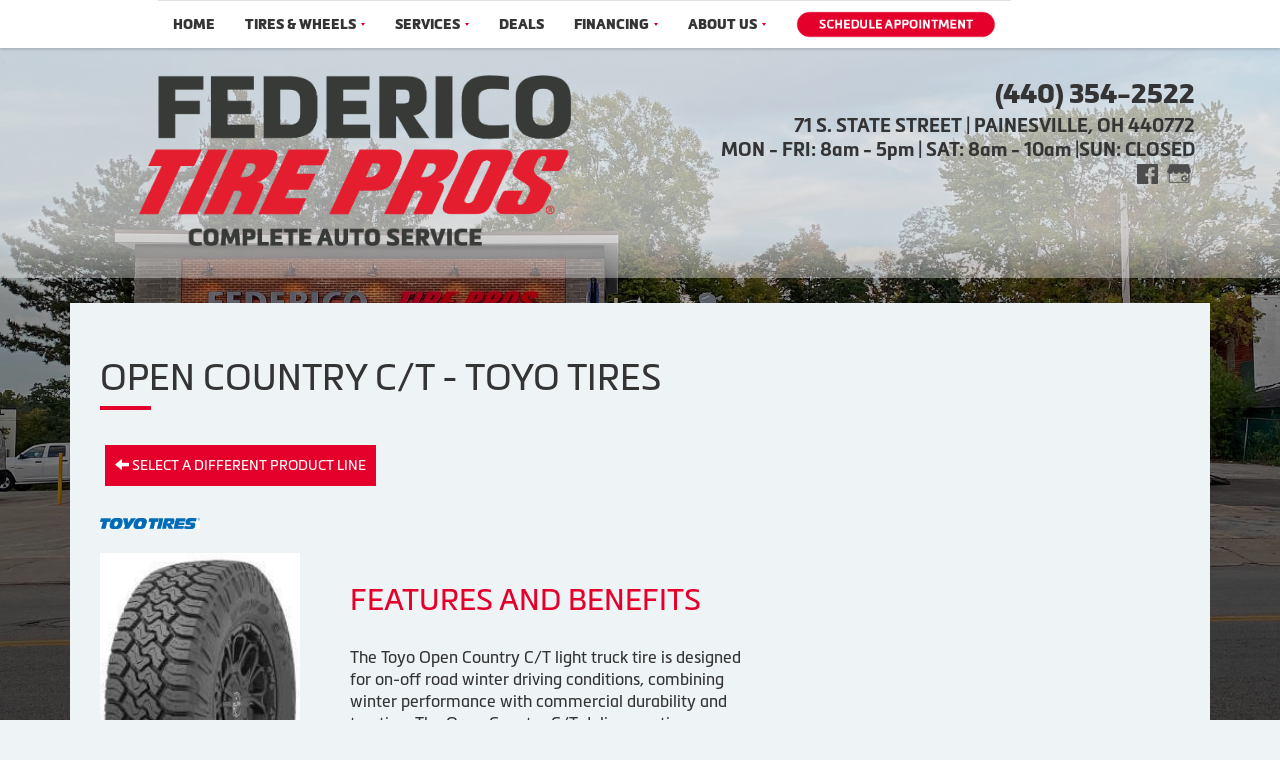

--- FILE ---
content_type: text/html; charset=UTF-8
request_url: https://www.federicotirepainesville.com/browse/tires/Toyo-17/Open-Country-CT-24172
body_size: 11346
content:
	<!DOCTYPE html>
	<html lang="en">
	
<!-- pageID 12 -->

<head>
    	<meta http-equiv="Content-Type" content="text/html; charset=utf-8" />
			<script>
			if (location.protocol != 'https:') {
				location.href = 'https:' + window.location.href.substring(window.location.protocol.length);
			};
		</script>
				<meta name="description" content="Federico Tire Pros sells top quality Toyo Open Country C/T tires to you at low, local pricing. Check out our coupons to save cash." />
			<meta http-equiv="Pragma" content="no-cache" />
	<meta http-equiv="Cache-control" content="no-cache" />
	<meta http-equiv="Expires" content="0" />
	<meta name="author" content="Federico Tire Pros" />

    <meta name="robots" content="index, follow" />


	<meta name="revisit-after" content="1 days" />
	<meta name="viewport" content="width=device-width, initial-scale=1">
	<title>Browse Our Selection of Tires, Sorted by Brand</title>
			<link rel="shortcut icon" type="image/x-icon" href="https://cdn.storesites.tireguru.net/assets/img/favicon.ico" />
		    <link rel="stylesheet" type="text/css" href="https://cdn.storesites.tireguru.net/assets/css/bootstrap.min.css" />
		<link rel="stylesheet" type="text/css" href="https://cdn.storesites.tireguru.net/assets/css/bootstrap-btn.min.css" />
		<link rel="stylesheet" type="text/css" href="https://cdn.storesites.tireguru.net/assets/css/bootstrap-pagination.min.css" />	<link rel="stylesheet" type="text/css" href="https://cdn.storesites.tireguru.net/assets/css/global.min.css" />
	<link rel="stylesheet" type="text/css" href="/theme/style.css?v=62fd8d1bb871f46bf59679fd40aa73a3" />
    <script src="https://kit.fontawesome.com/0bbbba98f5.js" crossorigin="anonymous"></script>
    <link href='https://fonts.googleapis.com/css?family=Courgette' rel='stylesheet' type='text/css'>
		<meta http-equiv="X-UA-Compatible" content="IE=10; IE=9; IE=8; IE=7; IE=EDGE" /> <!-- disable compat view -->
				<link rel="stylesheet" type="text/css" href="https://fonts.googleapis.com/css?family=Open+Sans" />
						<link rel="stylesheet" type="text/css" href="https://fonts.googleapis.com/css?family=Yellowtail" />
						<script type="text/javascript" src="https://cdn.storesites.tireguru.net/assets/js/jquery.1.11.0.min.js"></script>
						<script type="text/javascript" src="https://cdn.storesites.tireguru.net/assets/js/bootstrap.min.js"></script>
						<script type="text/javascript" src="https://cdn.storesites.tireguru.net/assets/js/marquee.js"></script>
						<script type="text/javascript" src="https://cdn.storesites.tireguru.net/assets/js/marquee.js"></script>
						<script type="text/javascript" src="https://cdn.storesites.tireguru.net/assets/js/sticky-header.js"></script>
						<script type="text/javascript" src="https://cdn.storesites.tireguru.net/assets/js/app.js"></script>
			        <script type="text/javascript" src="https://scontent.webcollage.net/api/v2/product-content"></script>
        	<script type="text/javascript">var use_quote_wording=false;</script>
	    <!-- recaptcha api js -->
    <script src='https://www.google.com/recaptcha/api.js'></script>
    <script src="https://unpkg.com/jspdf@latest/dist/jspdf.umd.min.js"></script>
    <script type="text/javascript" src="https://unpkg.com/jspdf-autotable@3.5.4/dist/jspdf.plugin.autotable.js"></script>

    <!-- Google Tag Manager -->
<script>(function(w,d,s,l,i){w[l]=w[l]||[];w[l].push({'gtm.start':
new Date().getTime(),event:'gtm.js'});var f=d.getElementsByTagName(s)[0],
j=d.createElement(s),dl=l!='dataLayer'?'&l='+l:'';j.async=true;j.src=
'https://www.googletagmanager.com/gtm.js?id='+i+dl;f.parentNode.insertBefore(j,f);
})(window,document,'script','dataLayer','GTM-59FJ93Q');</script>
<!-- End Google Tag Manager -->

<meta name="google-site-verification" content="kxMol57IipiJszpCCgqzO5d2EN_kLzKfMjd8cNZFWHU" />


<script type="text/javascript" src="//cdn.rlets.com/capture_configs/277/1a9/2e0/dcd41ec92d7d6315cd81e70.js" async="async"></script>


<!-- TG LIBRARY -->
<link type="text/css" rel="stylesheet" href="https://cdn.storesites.tireguru.net/assets/cms/lib/css/tp-styles-1.3.3.css"/>
<script src="https://cdn.storesites.tireguru.net/assets/cms/lib/js/tg-scripts-0.2.5.js"></script>
<!-- TG LIBRARY -->

<style>.movingElement:hover {
transform: translate(0,-5px);
-webkit-transform: translate(0,-5px); /** Chrome & Safari **/
-o-transform: translate(0,-5px); /** Opera **/
-moz-transform: translate(0,-5px); /** Firefox **/
box-sizing: border-box;
}
.navbar-nav a {
font-weight: 700;
}
.navbar-default .navbar-nav li .dropdown-menu li a {
font-weight: 700;
}
.ctaContainer {
background-color: #e4002b !important;
color: white !important;
}
.cta {
color: white !important;
border: 1px solid white !important;
}
.cta:hover {
background-color: white !important;
color: #e4002b  !important;
}
@media(min-width: 1050px) {

#headerMenu {
display: grid !important;
grid-template-columns: .4fr 3fr .9fr;
}
}
.btn-primary {
    background-color: #e4002b !important;
    border-color: #e4002b !important;
    border-radius: 15px !important;
}

.btn-primary:hover {
border-color: #e4002b !important;
color: #e4002b !important;
background-color: white !important;
</style>        <link rel="canonical" href="https://www.federicotirepainesville.com/" />
        </head>
<body>
<a name="top" title=""></a>
<script>
    tgMoveFooter();
</script>

<!-- Google Tag Manager (noscript) -->
<noscript><iframe src="https://www.googletagmanager.com/ns.html?id=GTM-59FJ93Q"
height="0" width="0" style="display:none;visibility:hidden"></iframe></noscript>
<!-- End Google Tag Manager (noscript) -->
<style>

    .tg-row-header-0{background-color:rgba(255,255,255,.5); margin:-5px auto 0 auto; padding:2em 0; }.tg-row-header-0 .tg-column-logo-0{}.tg-row-header-0 .tg-column-general-1{}.tg-row-header-0 .tg-column-general-1 a{color:#343435;} .tg-row-header-0 .tg-column-general-1 a:hover{color:#e4002b;} .tg-row-content-0{margin:300px 0 0 0; }.tg-row-content-0 .tg-column-general-0{}.tg-row-content-0 .tg-column-general-0 a{color:#343435;} .tg-row-content-0 .tg-column-general-0 a:hover{color:#e4002b;} .tg-row-content-0 .tg-column-general-1{}.tg-row-content-0 .tg-column-general-1 a{color:#343435;} .tg-row-content-0 .tg-column-general-1 a:hover{color:#e4002b;} .tg-row-content-0 .tg-column-general-2{}.tg-row-content-0 .tg-column-general-2 a{color:#343435;} .tg-row-content-0 .tg-column-general-2 a:hover{color:#e4002b;} .tg-row-content-1{background-image:url("/uploads/raw/Tire%20Pros%20Images/Template%202/WhiteGradient30.png"); margin:0 auto 0 -5px; padding:0 0 150px 0; }.tg-row-content-1 .tg-column-general-0{}.tg-row-content-1 .tg-column-general-0 a{color:#343435;} .tg-row-content-1 .tg-column-general-0 a:hover{color:#e4002b;} .tg-row-content-2{background-color:white; margin:-10px auto 0 auto; }.tg-row-content-2 .tg-column-general-0{font-size:14px; margin:-92px 0 100px 0; }.tg-row-content-2 .tg-column-general-0 a{color:#c41230;} .tg-row-content-2 .tg-column-general-0 a:hover{color:blue;} .tg-row-content-2 .tg-column-general-1{font-size:14px; margin:-92px 0 100px 0; }.tg-row-content-2 .tg-column-general-1 a{color:#c41230;} .tg-row-content-2 .tg-column-general-1 a:hover{color:blue;} .tg-row-content-2 .tg-column-general-2{font-size:14px; margin:-92px 0 100px 0; }.tg-row-content-2 .tg-column-general-2 a{color:#c41230;} .tg-row-content-2 .tg-column-general-2 a:hover{color:blue;} .tg-row-content-2 .tg-column-general-3{font-size:14px; margin:-92px 0 100px 0; }.tg-row-content-2 .tg-column-general-3 a{color:#c41230;} .tg-row-content-2 .tg-column-general-3 a:hover{color:blue;} .tg-row-content-3{background-color:#e4002b; margin:0 auto 0 auto; padding:1px; }.tg-row-content-3 .tg-column-general-0{}.tg-row-content-3 .tg-column-general-0 a{color:#343435;} .tg-row-content-3 .tg-column-general-0 a:hover{color:#e4002b;} .tg-row-content-4{background-color:white; background-image:url("/uploads/raw/Hometown%20Tire%20%26%20Lube/HeroTireWheels%20(2).png"); margin:0 auto 0 auto; padding:4em 0; }.tg-row-content-4 .tg-column-general-0{margin:10px 0 10px; }.tg-row-content-4 .tg-column-general-0 a{color:#343435;} .tg-row-content-4 .tg-column-general-0 a:hover{color:#e4002b;} .tg-row-content-4 .tg-column-coupons-1{}.tg-row-content-5{background-color:#e4002b; margin:0 auto 0 auto; padding:1px; }.tg-row-content-5 .tg-column-general-0{}.tg-row-content-5 .tg-column-general-0 a{color:#343435;} .tg-row-content-5 .tg-column-general-0 a:hover{color:#e4002b;} .tg-row-content-6{background-color:#d9e1e2; margin:0 auto 0 auto; padding:50px 0 50px 0; }.tg-row-content-6 .tg-column-general-0{}.tg-row-content-6 .tg-column-general-0 a{color:#343435;} .tg-row-content-6 .tg-column-general-0 a:hover{color:#e4002b;} .tg-row-content-6 .tg-column-general-1{}.tg-row-content-6 .tg-column-general-1 a{color:#343435;} .tg-row-content-6 .tg-column-general-1 a:hover{color:#e4002b;} .tg-row-content-6 .tg-column-general-2{}.tg-row-content-6 .tg-column-general-2 a{color:#343435;} .tg-row-content-6 .tg-column-general-2 a:hover{color:#e4002b;} .tg-row-content-6 .tg-column-general-3{}.tg-row-content-6 .tg-column-general-3 a{color:#343435;} .tg-row-content-6 .tg-column-general-3 a:hover{color:#e4002b;} .tg-row-content-7{background-color:#d9e1e2; margin:0 auto 0 auto; padding:0 0 50px 0; }.tg-row-content-7 .tg-column-general-0{}.tg-row-content-7 .tg-column-general-0 a{color:#343435;} .tg-row-content-7 .tg-column-general-0 a:hover{color:#e4002b;} .tg-row-content-7 .tg-column-general-1{}.tg-row-content-7 .tg-column-general-1 a{color:#343435;} .tg-row-content-7 .tg-column-general-1 a:hover{color:#e4002b;} .tg-row-content-7 .tg-column-general-2{}.tg-row-content-7 .tg-column-general-2 a{color:#343435;} .tg-row-content-7 .tg-column-general-2 a:hover{color:#e4002b;} .tg-row-content-7 .tg-column-general-3{}.tg-row-content-7 .tg-column-general-3 a{color:#343435;} .tg-row-content-7 .tg-column-general-3 a:hover{color:#e4002b;} .tg-row-content-8{background-color:#d9e1e2; margin:0 auto 0 auto; padding:0 0 50px 0; }.tg-row-content-8 .tg-column-general-0{}.tg-row-content-8 .tg-column-general-0 a{color:#343435;} .tg-row-content-8 .tg-column-general-0 a:hover{color:#e4002b;} .tg-row-content-9{background-color:#000; margin:0 auto 0 auto; padding:1px; }.tg-row-content-9 .tg-column-general-0{}.tg-row-content-9 .tg-column-general-0 a{color:#343435;} .tg-row-content-9 .tg-column-general-0 a:hover{color:#e4002b;} .tg-row-content-10{background-color:rgba(0,0,0,.8); margin:0 auto 0 auto; }.tg-row-content-10 .tg-column-general-0{}.tg-row-content-10 .tg-column-general-0 a{color:#343435;} .tg-row-content-10 .tg-column-general-0 a:hover{color:#e4002b;} .tg-row-content-11{background-color:#e4002b; margin:0 auto 0 auto; padding:1px; }.tg-row-content-11 .tg-column-general-0{}.tg-row-content-11 .tg-column-general-0 a{color:#343435;} .tg-row-content-11 .tg-column-general-0 a:hover{color:#e4002b;} .tg-row-content-12{background-color:rgba(0,0,0,.8); margin:0 auto 0 auto; padding:2em 0; }.tg-row-content-12 .tg-column-general-0{color:white; }.tg-row-content-12 .tg-column-general-0 a{color:#ff881c;} .tg-row-content-12 .tg-column-general-0 a:hover{color:white;} .tg-row-content-13{background-color:rgba(0,0,0,.8); margin:0 auto 0 auto; }.tg-row-content-13 .tg-column-general-0{}.tg-row-content-13 .tg-column-general-0 a{color:#343435;} .tg-row-content-13 .tg-column-general-0 a:hover{color:#e4002b;} .tg-row-content-13 .tg-column-general-1{margin:50px 0 0 0; }.tg-row-content-13 .tg-column-general-1 a{color:#343435;} .tg-row-content-13 .tg-column-general-1 a:hover{color:#e4002b;} .tg-row-content-13 .tg-column-general-2{margin:50px 0 0 0; }.tg-row-content-13 .tg-column-general-2 a{color:#343435;} .tg-row-content-13 .tg-column-general-2 a:hover{color:#e4002b;} .tg-row-content-14{background-color:rgba(0,0,0,.8); margin:0 auto 0 auto; padding:25px 0 0 0; }.tg-row-content-14 .tg-column-reviews-0{color:white; padding:0 0 0 20px; }.tg-row-content-14 .tg-column-reviews-0 .glyphicon-star{color:#e4002b;} .tg-row-content-15{background-color:rgba(0,0,0,.8); margin:0 auto 0 auto; padding:10px 0 25px 0; }.tg-row-content-15 .tg-column-general-0{}.tg-row-content-15 .tg-column-general-0 a{color:#343435;} .tg-row-content-15 .tg-column-general-0 a:hover{color:#e4002b;} .tg-row-content-16{margin:0 auto 0 auto; }.tg-row-content-16 .tg-column-general-0{}.tg-row-content-16 .tg-column-general-0 a{color:#343435;} .tg-row-content-16 .tg-column-general-0 a:hover{color:#e4002b;} .tg-row-content-17{margin:0 auto 0 auto; padding:6em 0; }.tg-row-content-17 .tg-column-general-0{background-color:rgba(0, 0, 0, 0.5); color:white; padding:60px 0 50px 0; }.tg-row-content-17 .tg-column-general-0 a{color:#343435;} .tg-row-content-17 .tg-column-general-0 a:hover{color:#e4002b;} .tg-row-content-17 .tg-column-general-1{background-color:rgba(0, 0, 0, 0.5); color:white; padding:60px 0 50px 0; }.tg-row-content-17 .tg-column-general-1 a{color:#343435;} .tg-row-content-17 .tg-column-general-1 a:hover{color:#e4002b;} .tg-row-content-18{background-color:#e4002b; margin:0 auto 0 auto; padding:1px; }.tg-row-content-18 .tg-column-general-0{}.tg-row-content-18 .tg-column-general-0 a{color:#343435;} .tg-row-content-18 .tg-column-general-0 a:hover{color:#e4002b;} .tg-row-footer-0{background-color:white; margin:-25px 0 0 0; }.tg-row-footer-0 .tg-column-footer-menu-0{}.tg-row-footer-0 .tg-column-footer-menu-0 a{color:black;} .tg-row-footer-0 .tg-column-footer-menu-0 a:hover{color:#e4002b;} .tg-row-footer-0 .tg-column-footer-menu-0 .btn:hover{color:#e4002b;} .tg-row-footer-0 .tg-column-footer-menu-0 .btn{background-color:#e4002b;} .tg-row-footer-0 .tg-column-footer-menu-0 .btn{border-color:#e4002b;} .tg-row-footer-0 .tg-column-footer-menu-0 .btn{color:black;} .tg-row-footer-0 .tg-column-footer-menu-0 div{color:#343435;} .tg-row-footer-0 .tg-column-footer-contact-1{}.tg-row-footer-0 .tg-column-footer-contact-1 a{color:#343435;} .tg-row-footer-0 .tg-column-footer-contact-1 a:hover{color:#e4002b;} .tg-row-footer-0 .tg-column-footer-contact-1 .btn:hover{color:#e4002b;} .tg-row-footer-0 .tg-column-footer-contact-1 .btn{background-color:#e4002b;} .tg-row-footer-0 .tg-column-footer-contact-1 .btn{border-color:#e4002b;} .tg-row-footer-0 .tg-column-footer-contact-1 .btn{color:#343435;} .tg-row-footer-0 .tg-column-footer-contact-1 div{color:#343435;} .tg-row-footer-0 .tg-column-footer-hours-2{}.tg-row-footer-0 .tg-column-footer-hours-2 a{color:#343435;} .tg-row-footer-0 .tg-column-footer-hours-2 a:hover{color:#e4002b;} .tg-row-footer-0 .tg-column-footer-hours-2 .btn:hover{color:#e4002b;} .tg-row-footer-0 .tg-column-footer-hours-2 .btn{background-color:#e4002b;} .tg-row-footer-0 .tg-column-footer-hours-2 .btn{border-color:#e4002b;} .tg-row-footer-0 .tg-column-footer-hours-2 .btn{color:#343435;} .tg-row-footer-0 .tg-column-footer-hours-2 div{color:#343435;} .tg-row-footer-1{}        @font-face {
            font-family: Metronic;
            src: url('https://tireguru-store-sites.s3.amazonaws.com/assets/fonts/metronic/MetronicProRegular.otf');
        }

        @font-face {
            font-family: Metronic;
            src: url('https://tireguru-store-sites.s3.amazonaws.com/assets/fonts/metronic/MetronicProBold.otf');
            font-weight: 600;
        }

        @font-face {
            font-family: Metronic;
            src: url('https://tireguru-store-sites.s3.amazonaws.com/assets/fonts/metronic/MetronicProBlack.otf');
            font-weight: bold;
        }

        @font-face {
            font-family: "Metronic Pro Black";
            src: url('https://tireguru-store-sites.s3.amazonaws.com/assets/fonts/metronic/MetronicProBlack.otf');
        }

        @font-face {
            font-family: "Metronic Pro Bold";
            src: url('https://tireguru-store-sites.s3.amazonaws.com/assets/fonts/metronic/MetronicProBold.otf');
        }
    
    body{
        font-size:16px; color:#343435; font-family:Metronic;     }

    .fixed-img {
        background-image: url("")    }

    a {
        color:#343435;     }

    a:hover {
        color:#e4002b;     }

    .navbar-default .navbar-nav li a {
        color:#343435;     }

            .navbar-default .navbar-nav li a:hover,
        .navbar-default .navbar-nav li a:focus,
        .navbar-default .navbar-nav .open a:hover,
        .navbar-default .navbar-nav .open a:focus {
            color:#e4002b;         }

    
          .navbar-default .navbar-nav li .dropdown-toggle,
      .navbar-default .navbar-nav .open a:hover,
      .navbar-default .navbar-nav .open a:focus,
      .navbar-default {
        background-color:white;       }

                .navbar-default .navbar-nav li .dropdown-menu {
        background-color:white;     }
      
        .navbar-default .navbar-nav li .dropdown-menu li a {
    color:#343435;     }
    

        .navbar-default .navbar-nav li .dropdown-menu li a:hover {
    color:#e4002b;     }
    
    .footer-container {
      color:#343435;     }

    .footer-container a {
        color:#343435;     }

    .footer-container ul li a:hover {
        color:#e4002b;     }

    .footer-container ul li::before{
        color: ;    }

    .footer-container #footer-locations {
        color: #343435;    }

    .footer-container #footer-locations  a {
        color:#343435;     }

    .footer-container #footer-locations a:hover {
        color:#e4002b;     }

    .fixed-img {
background: linear-gradient(0deg, rgb(0 0 0 / 61%) 11%, rgb(0 0 0 / 0%) 135%), url(/uploads/raw/Federico%20Tire%20Pros/background.jpg);
    background-position: center;
    background-size: cover;
    background-repeat: no-repeat;
   }
.tg-row-header-0 {
    background: linear-gradient(180deg, rgb(255 255 255 / 61%) 82%, rgb(0 0 0 / 0%) 125%);
}


.footer-container {
    padding: 0;
}
.tg-row.tg-row-footer-0 h3 {
    color: #343435;
}

.tg-column-footer-hours {
    margin-top: 0px;
}

.panel.non-home {
    margin-top: 25px;
}

@media  (max-width: 767px) {
.tg-row-header-0 .logo {margin: 5em 0}
}















@font-face {
            font-family: 'Metronic';
            src: url('https://tireguru-store-sites.s3.amazonaws.com/assets/fonts/metronic/MetronicProRegular.otf')  format('opentype') !important;
        }

        @font-face {
            font-family: 'Metronic';
            src: url('https://tireguru-store-sites.s3.amazonaws.com/assets/fonts/metronic/MetronicProBold.otf')  format('opentype')  !important;
            font-weight: 600;
        }

        @font-face {
            font-family: 'Metronic';
            src: url('https://tireguru-store-sites.s3.amazonaws.com/assets/fonts/metronic/MetronicProBlack.otf')  format('opentype')  !important;
            font-weight: bold;
        }







@media only screen and  (max-width: 767px) {
   .fixed-img {
       background-position: 0px;
   }
}

@media only screen and  (max-width: 767px) {
   .tg-content-block {
       margin: 100px 0;
   }
}

@media only screen and  (max-width: 673px) {
  .tg-flex-item {
    flex: 0 !important;
    width: 90% !important;
}
}

@media only screen and  (max-width: 767px) {
.tg-row, .tg-column {
    margin-bottom: 0 !important;
}}

  
  .tg-color-white {
	color: #fff !important;
  }
  

  .tg-center {
	text-align: center;
	margin: auto;
  }
  .tg-padding-10 {
	padding: 10px !important;
  }

  .tg-padding-20 {
	padding: 20px !important;
  }
  .tg-space-10 {
	margin-bottom: 10px !important;
  }
  
  .tg-space-20 {
	margin-bottom: 20px !important;
  }
  .tg-space-50 {
	margin-bottom: 50px !important;
  }
  .tg-space-100 {
	margin-bottom: 100px !important;
  }
.header-num {font-size: 15.0pt; line-height: 107%; font-family: 'Metronic Pro Black'; color: #e4002b;}
.tg-right {text-align: right;}
.header-address {font-size: 11pt;line-height: 107%; font-family: 'Metronic Pro Bold';}
.header-hours {font-size: 10.0pt; line-height: 107%; font-family: 'Metronic Pro Bold';}
.header-icons {margin: 0in; text-align: right;}


.movingElement {
    transition: 0.2s ease;
}
  .tg-flex {
	display: flex;
	justify-content: space-between;
	align-items: center;
    gap: 20px;
  }
.tg-flex-item { flex: 1 1 0;
  width: 0;}


.tg-flex-item  p{ 
    padding: 0;
    margin-bottom: 2px;}

  .tg-flex-start {
	align-items: flex-start !important;
  }
.tg-flex-item .logo { 
width: 40%;
}

.button-overlay {
	position: absolute;
	width: 100%;
	height: 100%;
	object-fit: contain;
	left: 0;
	top: 0;
}

.tp-cta {
	width: 500px;
	height: 120px;
	background: #fff;
	display: flex;
	flex-direction: column;
	align-items: center;
	padding: 0.8em 2em;
	border-bottom: 10px solid #8cc8dd;
	gap: 5px;
	position: relative;
}

.tp-cta:hover {
border-bottom: 10px solid #e4002b;
}




.tp-cta h3 {
	font-family: 'Metronic Pro Bold', Metronic;
	text-transform: uppercase;
	color: #e4002b;
	font-style: inherit;
	margin: 5px;
	text-align: center;
}

.tp-cta p {
	font-family: "metronic pro light", Metronic;
	text-transform: capitalize;
	color: #000;
	font-size: 15px;
	text-align: center;
}

@media only screen and  (max-width: 1199px) {
	.tp-cta h3 {
		font-size: 15px;
	}

	.tp-cta p {
		font-size: 13px;
	}
}

@media only screen and  (max-width: 991px) {
	.tp-cta h3 {
		font-size: 15px;
	}

	.tp-cta p {
		font-size: 13px;
	}

	.tp-cta {
		height: 150px;
		padding: 0.3em 2em;
	}
}

@media only screen and  (max-width: 673px) {
	.tg-flex {
		flex-direction: column;
	}

	.tp-cta {
		height: auto;
		padding: 1.2em 2em;
		width: 95vw;
	}

	.tp-cta h3 {
		font-size: 18px;
	}
.services-but .tp-cta {
	width: 80vw !important;
}
}

.servicon {width: 45px;

  transition-property: transform;
 transition: all 300ms;
}

.services-but .tp-cta:hover .servicon {
  transform: scale(1.1);


}


.services-but .tp-cta {
height: 150px;
	border-bottom: 5px solid #8cc8dd;
gap: 20px;
    justify-content: center;
    flex: 1 1 0;
    width: 0;
}

.services-but .tp-cta:hover {
border-bottom: 5px solid #e4002b;
}

.services-but .tp-cta h3 {     font-size: 12px;}

.service-button {    border: 0;
    background-color: #e4002b;
    color: #fff;
    padding: 10px 70px;}

.service-button:hover {        background-color: #8cc8dd;}

.love-container {
    margin-left: calc(50% - 50vw);
    width: 100vw;
 position: relative;
  text-align: center;
}

.love-container .mobile p{
  text-align: right;
color: white;
}

.love-container img{
    object-fit: cover;
}



.love {    position: absolute;
    top: 50%;
    left: 50%;
    transform: translate(-50%, -50%);
background: rgba(0, 0, 0, 0.8);
    padding: 50px 100px;
}

.love h2 {
color: white;
font-size: 3.5em;
    text-transform: none;
    font-family: "Metronic Pro", Metronic;
    font-weight: 400;
    margin-bottom: 20px;
}

.love p {
color: white;
    font-family: 'Metronic Pro', Metronic;
    font-weight: 100;
}

.tg-h2 {
    font-size: 28.0pt !important;
    line-height: 107%;
    font-family: 'Metronic Pro', Metronic;
    color: white;
    font-weight: 200 !important;
margin-bottom: 50px;
}


.mobile {    position: absolute;
       top: 50%;
    left: 50%;
    transform: translate(-50%, -50%);

}

.mobile .container {display: flex;}

.tg-column-reviews-0 {
    border-radius: 0 !important;
}

.tg-column-reviews h2 {
    padding-top: 15px;
    font-size: 1.5em;
    line-height: 107%;
    font-family: 'Metronic Pro', Metronic;
    color: white;
    font-weight: 200 !important;
}

.tg-column-reviews .glyphicon-star {
    font-size: 2em !important;
}

.footer-container ul li::before {
    left: -2em !important;
    top: 4px !important;
    font-size: 0.6em !important;
}

.copywrite a {
    color: #343434 !important;
    font-size: x-small;
}

.footer-container ul li {
    font-size: 14px;
    margin-bottom: 2px;
}

.non-home h1 {
    margin-top: 30px;
    text-transform: uppercase;
    margin-bottom: 30px;
}
.non-home h2 {
    margin-top: 30px;
    margin-bottom: 30px;
color: #e4002b;
}
.non-home h3 {
    margin-top: 30px;
    margin-bottom: 30px;
font-size: 22px;
}

.panel.non-home {
    padding: 25px 30px;
}

#services-container h3 a {
    text-decoration: none;
    text-transform: uppercase;
    font-size: 30px;
    font-family: "Metronic Pro Air", Metronic;
   transition: all .2s ease-in;
}

#services-container h3 a:hover {
    color: #83CADD;
    text-decoration: none;
}

#services-container .service {
    float: left;
    clear: both;
    overflow: hidden;
    width: 97%;
    margin-bottom: 20px;
    padding: 40px 10px 60px;
    list-style: outside none none;
    border-radius: 0;
    background: #fff;
    border-bottom: 1px solid #e3e3e3;
}
.ctaContainer {
    box-shadow: none !important;
    border-radius: 0 !important;
}
.non-home .cta {
    border-radius: 0px !important;
    font-size: 14px;
    border: 0;
    background-color: #e4002b;
    color: #fff;
    text-transform: uppercase;
    margin: 0 0 25px;
    transition: 0.2s ease;
}
.non-home .cta:hover {
   background-color: #8cc8dd;
}
#services-container img {
    min-height: 55px;
}

@media only screen and (max-width: 1199px) {
.panel.non-home #services-container .service {
    display: flex;
    flex-direction: column;
    align-items: center;
    gap: 20px;
}


#services-container .text {
    width: 80%;
    margin-bottom: 30px;
}
}

.btn-primary,.btn-warning {
    border-radius: 0px !important;
    font-size: 14px;
    border: 0;
    background-color: #e4002b;
    color: #fff;
    text-transform: uppercase;
margin: 5px;
    transition: 0.2s ease;
    font-weight: 100 !important;
    padding: 10px;
}
.btn-primary:hover {
   background-color: #8cc8dd;
text-decoration: none;
}

.btn-primary::focus {
    border-radius: 0px !important;
}

#quick_service_form p {
display: flex;
    justify-content: center;
    margin: 20px 0;
}

form {
border: 1px solid #e3e3e3;
    padding: 30px;
    border-radius: 5px;
}

form h2 {margin-top: 0px !important;}




.numbers {
     padding: .1em 0 0 0.1em !important;
     display: inline-block;
     vertical-align: middle;
     line-height: initial;
     text-align: center;
     width: 45px !important;
     height: 45px !important;
}
 @media only screen and (max-width: 530px) {
     #vehicle_search {
         min-width: unset !important;
    }
     .arrowSection {
         width: 212px !important;
    }
     .arrowsInnerContainer {
         flex-direction: column;
    }
     .arrowsContainer {
        text-align: left !important;
    }
}


#services-container-small {
    width: 100%;
    background: #fff;
    border-radius: 0;
    border-top: 1px solid #e3e3e3;
}

.contact-location-wrapper {
width: 100%;
}
.location-container {
width: 100%;
}

.location-map #map-canvas {
width: 90%;
    margin: auto;
}
.admin {
    text-align: center;
    top: 0px;
    position: relative;
    background: #343435;
    padding: 10px;
    margin-top: 10px;
}
.admin a{    color: #83CADD;
    text-transform: uppercase;}

.hero img{height: auto;    margin: 20px 0;}

.img-right {height: auto;
    float: right;
    width: 30%;
    margin-left: 50px;
}

.non-home label {
    display: inline-block;
    max-width: 100%;
    margin-bottom: 5px;
    font-weight: 100 !important;
    font-family: "Metronic Pro Light", Metronic, Metronic;
    font-size: 12px;
}
form.styled .label, form.styled label:not(.normal) {  font-size: 12px;  font-weight: 100 !important;}
.non-home input, select, textarea {
    color: #343435 !important;
    background: #efecec !important;
        border: 1px solid #ddd !important;
    border-radius: 5px !important;
    padding: 5px !important;
}
form ul {padding: 20px;     font-size: 12px;}

.home-button  {
background-color: #e4002b;
    width: 300px;
    height: 41px;
    border-radius: 20px;
    color: white;
    font-family: Metronic Pro Condensed, Metronic;
    font-style: italic;
    font-size: 21px;
    border: 0;
}
.home-button.inverse  {
background-color: white;
color: #e4002b;
    border: 2px solid #e4002b;
}
.home-button.small  {
    width: 200px;
    height: 27px;
font-size: 13px;
}

.box-specials {
  height: 239px;
  background: #343434;
  transition: width 2s;
  border-bottom: 5px solid #8ecadf;
  display: flex;
    align-items: center;
    justify-content: center;
    padding:10px;
    position:relative;
    transition: 0.2s ease;
}
.box-specials h2,.box-specials h3 {color:#ffb81b; font-family: 'Metronic Pro'; text-align: center; margin:0; text-transform: uppercase; line-height:.9em;font-weight:unset !important;    font-style: unset !important;}
 .box-specials h2{font-size: 3.4em;}
.box-specials h3{font-size: 4em;}
.box-specials h4 {color:white; font-family: 'Metronic Pro'; text-align: center; margin:0; text-transform: uppercase; font-size: 1.3em;}

@media only screen and  (max-width: 991px) {
.box-specials {
    margin-bottom: 50px !important;
}}

@media only screen and   (min-width: 992px) and (max-width: 1199px) {
 .box-specials h2{font-size: 3em;}
.box-specials h3{font-size: 3.5em;}

}




.account-links {
    text-transform: uppercase;
    font-size: 14px;
    font-weight: 600;
}

.social-icon {display: none}


.icon-service {
    background: #222127;
    width: auto;
    margin: 30px -16px 30px;
    padding: 0 15px;

    height: 100px;
}

.icon-service img {
    filter: invert(1) saturate(19) hue-rotate(168deg) brightness(0.85);
}

.icon-service h3 a {
    margin-bottom: 0;
    color: #8cc8dd;

}

.icon-service h3,
.icon-service h2 {
    margin-bottom: 0;
    color: white;
    margin-top: 0;
    text-transform: uppercase;
    color: #8cc8dd;
    font-size: 22px;
}

.icon-service h3 a:hover {
    color: #e4002b;
    text-decoration: none;
}
.serv-img-br {
    margin: 30px 0;
}

.serv-img-br img {
    object-fit: contain;
    width: 100%;
    background-position: center;
    object-position: center;
}
.serv-img-prot img {
object-fit: cover;
    width: 100%;
    height: auto;
    background-position: center;
    object-position: center;
}
@media (max-width: 673px) {
    .icon-service {
        height: 160px !important;
        padding: 10px;
        gap: 0px;
        justify-content: center;
        align-items: center;
    }
}
.serv-img-br {
    margin: 30px 0;
}

.serv-img-br img {
object-fit: cover;
    width: 100%;
    height: 300px;
    background-position: center;
    object-position: center;
}
#services-container img {
    min-height: 55px;
    filter: opacity(0.8);
}
.icon-service img,
#services-container img {
    filter: invert(14%) sepia(7%) saturate(1654%) hue-rotate(160deg) brightness(89%) contrast(92%);
}

.destacado { padding: 50px 0;}


.destacado h2 { text-align: center;
font-style: italic;
color: white;
font-size: xx-large;}


.tg-row-content-9 {
    background-color: #000;
    margin: 0 auto 0 auto;
    padding: 1px;
    border-top: #e4002b 5px solid;
    border-bottom: #e4002b 5px solid;
}
</style>
<div class="fixed-img"></div>
<div class="nav-container" id="sticky-header">
    <nav id="nav">
        <div class="navbar navbar-default" style="font-size:14px; ">
            <div class="navbar-header">
                <button type="button" class="navbar-toggle" data-toggle="collapse" data-target=".navbar-collapse">
                    <span class="sr-only">Menu</span>
                    <span class="icon-bar"></span>
                    <span class="icon-bar"></span>
                    <span class="icon-bar"></span>
                </button>
            </div><!-- /.navbar-header -->
            <div class="navbar-collapse collapse hidden" id="headerMenu">
                <ul class="leftNav">
<li><a title="Welcome to Federico Tire Pros in Painesville, OH 44077" href="/">Home</a></li>
<li><a title="Shop for Tires at Federico Tire Pros in Painesville, OH 44077" href="https://www.tirepros.com/?r=179603" target="_blank" rel="noopener noreferrer">Tires &amp; Wheels</a>
<ul>
<li><a title="Shop for tires at Federico Tire Pros in Painesville, OH 44077" href="/search/tires">Shop for Tires</a></li>
<li><a title="Trailer tires at Federico Tire Pros in Painesville, OH 44077" href="/trailer-tires">Trailer Tires</a></li>
<li><a title="Custom Wheels Available at Federico Tire Pros in Painesville, OH 44077" href="/custom-wheels">Custom Wheels</a></li>
<li><a title="Tire Protection Plan available at Federico Tire Pros in Painesville, OH 44077" href="/tire-protection-plan">Tire Protection Plan</a></li>
</ul>
</li>
<li><a title="Automotive Services Available at Federico Tire Pros in Painesville, OH 44077" href="/automotive-services">Services</a><br />
<ul>
<li><a title="Automotive Services Available at Federico Tire Pros in Painesville, OH 44077" href="/automotive-services">Automotive Services</a></li>
<li><a title="Tire Pros Quick Bay Advantage available at Federico Tire Pros in Painesville, OH 44077" href="/quickbay">Tire Pros Quick Bay</a></li>
<li><a title="Tire Pros TPMS Services Available at Federico Tire Pros in Painesville, OH 44077" href="/tpmsservice">Tire Pros TPMS Service</a></li>
<li><a title="24/7 Roadside Assistance brought to you by Federico Tire Pros in Painesville, OH 44077" href="/roadside-assistance">24/7 Roadside Assistance</a></li>
<li><a title="Nationwide Service Warranty available at Federico Tire Pros in Painesville, OH 44077" href="/nationwide-service-warranty">Nationwide Service Warranty</a></li>
</ul>
</li>
<li><a title="Online Specials and Coupons Available at Federico Tire Pros in Painesville, OH 44077" href="/coupons">Deals</a></li>
<li><a title="Tire Pros Financing Available at Federico Tire Pros in Painesville, OH 44077" href="/financing">Financing</a>
<ul>
<li><a title="Tire Pros Financing Available at Federico Tire Pros in Painesville, OH 44077" href="/tire-pros-credit-card">Tire Pros Financing</a></li>
<li><a title="Goodyear Financing Available at Federico Tire Pros in Painesville, OH 44077" href="/goodyear-credit-card">Goodyear Financing</a></li>
<li><a title="Snap Financing Available at Federico Tire Pros in Painesville, OH 44077" href="/snap-financing">Snap Financing</a></li>
</ul>
</li>
<li><a title="About us at Federico Tire Pros in Painesville, OH 44077" href="/aboutus">About Us</a><br />
<ul>
<li><a title="About us at Federico Tire Pros in Painesville, OH 44077" href="/aboutus">About Us</a></li>
<li><a title="Contact us at Federico Tire Pros in Painesville, OH 44077" href="/home/contact">Contact Us</a></li>
<li><a title="Review us at Federico Tire Pros in Painesville, OH 44077" href="/ourreviews">Our Reviews</a></li>
<li><a title="Our $350 Promise at Federico Tire Pros in Painesville, OH 44077" href="/350-promise">$350 Promise Guarantee</a></li>
</ul>
</li>
<li><a class="movingElement" title="Schedule an Appointment Today at Federico Tire Pros in Painesville, OH 44077" href="/automotive-services"><img src="/uploads/raw/Tire%20Pros%20Images/Template%202_New%20Images/tp%20schedule%20appointment.png" alt="Schedule an Appointment Today at Federico Tire Pros in Painesville, OH 44077" width="200" height="27" title="Schedule an Appointment Today at Federico Tire Pros in Painesville, OH 44077" /></a></li>
</ul>            </div><!-- /.navbar-collapse.collapse -->
        </div><!-- /.navbar.navbar-default -->
    </nav><!-- /#nav -->
</div>

<script>
    //Add necessary bootstrap classes to the header
    $(document).ready(function() {
       $('#headerMenu').removeClass('hidden');
       var headerMenu = $('#headerMenu').children('ul');
       headerMenu.addClass('nav navbar-nav');

        var headerSubMenu = headerMenu.find('ul');
        if(headerSubMenu) {
            headerSubMenu.addClass('dropdown-menu');
            headerSubMenu.parent().addClass('dropdown');

            headerSubLink = headerSubMenu.siblings('a');
            headerSubLink.addClass('dropdown-toggle');
            headerSubLink.append('<span class="caret"></span>');
            headerSubLink.attr('data-toggle', 'dropdown');
        }
    });
</script>


<div class="header">

    <div class="container-fluid">

        <div class="normal-header-box">
            
    <div class="row">
        <div class="tg-row tg-row-header-0">
            <div class="container">
              <div class="col-md-6">
    <div class="tg-column tg-column-logo tg-column-logo-0 rounded-corners">
        <div>
        <div class="tg-content-block">
        <p style="text-align: center;"><a title="Welcome to Federico Tire Pros in Painesville, OH 44077" href="/"><img class="logo" src="/uploads/raw/Federico%20Tire%20Pros/Federico_Stacked_Logo_2022.png" alt="Welcome to Federico Tire Pros in Painesville, OH 44077" width="80%" title="Welcome to Federico Tire Pros in Painesville, OH 44077" /></a></p>    </div>
</div>


    </div>
</div>
<div class="col-md-6">
    <div class="tg-column tg-column-general tg-column-general-1 rounded-corners">
            <div class="tg-content-block">
        <p class="MsoNormal" style="margin-bottom: 0in; text-align: right; padding-left: 30px;" align="right"><a title="Call us Today!" href="tel:%20440-354-2522">&nbsp;<span style="font-size: 20pt;"><strong>(440) 354-2522</strong></span></a></p>
<p class="MsoNormal" style="margin-bottom: 0in; text-align: right; padding-left: 30px;" align="right"><span style="font-size: 14pt;"><a title="Get Driving Directions to our Location!" href="https://www.google.com/maps/dir//71+S+State+St,+Painesville,+OH+44077/@41.7249423,-81.3100697,12z/data=!4m8!4m7!1m0!1m5!1m1!1s0x8831a342bbaa5de3:0x79e8f75d7d2cef68!2m2!1d-81.2400298!2d41.7249636?hl=en" target="_blank" rel="noopener noreferrer"><span style="line-height: 107%; font-family: 'Metronic Pro Bold';">71 S. STATE STREET | PAINESVILLE, OH 440772</span></a></span></p>
<p class="MsoNormal" style="margin-bottom: 0in; text-align: right;" align="right"><span style="font-size: 14.0pt; line-height: 107%; font-family: 'Metronic Pro Bold';">MON - FRI: 8am - 5pm | SAT: 8am - 10am |SUN: CLOSED</span></p>
<p style="margin: 0in; text-align: right;" align="right"><strong style="text-align: start; box-sizing: border-box;"><strong><a title="Like us on Facebook!" href="https://www.facebook.com/Federicotireandautomotive" target="_blank" rel="noopener noreferrer"><img src="/uploads/raw/OSM/OSM%20Template%20R/FB.png" alt="Like us on Facebook!" width="21" height="20" title="Like us on Facebook!" /></a>&nbsp; &nbsp;<a title="Find us on Google!" href="https://www.google.com/maps/place/Federico+Tire+Pros/@41.7249557,-81.2406547,19z/data=!3m1!4b1!4m5!3m4!1s0x8831a342baef3621:0x88b6180f1d3b9cae!8m2!3d41.7249557!4d-81.2401075?hl=en" target="_blank" rel="noopener noreferrer"><img src="/uploads/raw/OSM/OSM%20Template%20R/GMB.png" alt="Find us on Google!" width="24" height="19" title="Find us on Google!" /></a></strong></strong>&nbsp;</p>    </div>
    </div>
</div>

                            </div>
        </div>


    </div>

        </div>

            </div>

</div>

	<div class="container">
        <div class="panel non-home">
	<h1>Open Country C/T - Toyo Tires</h1><p>
	<a href="http://www.federicotirepainesville.com/browse/tires/Toyo-17" class="btn btn-sm btn-primary" title="Select a different product line">
		<i class="glyphicon glyphicon-arrow-left"></i>
		Select a different product line
	</a>
</p>
	<p>
		<img src="https://cdn.tirelink.tireguru.net/images/mfgs/ToyoTiresNoTag_blue.jpg" alt="Toyo" width="100" title="Toyo" />
	</p>
		<div class="span-250">
		<img src="//cdn.tirelink.tireguru.net/images/items/toyo_open country c-t_rightwhole.jpg" alt="Open Country C/T" width="200" title="Open Country C/T" />
	</div>
		<div class="span-400">
		<h2>Features and Benefits</h2>
		<p>
			The Toyo Open Country C/T light truck tire is designed for on-off road winter driving conditions, combining winter performance with commercial durability and traction. The Open Country C/T delivers optimum traction in all off-road conditions including dirt, gravel, mud and snow, while providing a quiet, comfortable highway ride. <br />
<br />
 <br />
<br />
The tire features a brand new compound that balances cut/chip resistance with improved winter performance. This was achieved without sacrificing durability, tread life and wet/dry handling, while delivering a quiet, comfortable ride that you would not expect from a all-terrain light truck tire.		</p>
	</div>
	<div class="clear"></div>
<br />

<p>
	Select a tire size to view more details:
</p>

<table class="stripe">
	<tr class="head">
		<th>Size</th>
		<th>MSPN</th>
		<th>Price Each</th>
		<th>&nbsp;</th>
	</tr>
			<tr class="even">
			<td>
				<a href="http://www.federicotirepainesville.com/browse/tires/Toyo-17/Open-Country-CT-24172/LT21585R1610-190933" title="LT215/85R16/10">LT215/85R16/10</a>
			</td>
			<td>
				345220			</td>
			<td align="center" class="bold">
				$263.83			</td>
			<td>
				<a href="http://www.federicotirepainesville.com/browse/tires/Toyo-17/Open-Country-CT-24172/LT21585R1610-190933" class="btn btn-xs btn-primary" title="More Info">More Info</a>
							</td>
		</tr>
				<tr class="odd">
			<td>
				<a href="http://www.federicotirepainesville.com/browse/tires/Toyo-17/Open-Country-CT-24172/LT22575R1610-210628" title="LT225/75R16/10">LT225/75R16/10</a>
			</td>
			<td>
				345180			</td>
			<td align="center" class="bold">
							</td>
			<td>
				<a href="http://www.federicotirepainesville.com/browse/tires/Toyo-17/Open-Country-CT-24172/LT22575R1610-210628" class="btn btn-xs btn-primary" title="More Info">More Info</a>
				 &nbsp; &nbsp; <span class="red bold">*</span> <span class="gray">Call for Price/Availability</span>			</td>
		</tr>
				<tr class="even">
			<td>
				<a href="http://www.federicotirepainesville.com/browse/tires/Toyo-17/Open-Country-CT-24172/LT22575R1710-190932" title="LT225/75R17/10">LT225/75R17/10</a>
			</td>
			<td>
				345210			</td>
			<td align="center" class="bold">
							</td>
			<td>
				<a href="http://www.federicotirepainesville.com/browse/tires/Toyo-17/Open-Country-CT-24172/LT22575R1710-190932" class="btn btn-xs btn-primary" title="More Info">More Info</a>
				 &nbsp; &nbsp; <span class="red bold">*</span> <span class="gray">Call for Price/Availability</span>			</td>
		</tr>
				<tr class="odd">
			<td>
				<a href="http://www.federicotirepainesville.com/browse/tires/Toyo-17/Open-Country-CT-24172/LT23580R1710-145355" title="LT235/80R17/10">LT235/80R17/10</a>
			</td>
			<td>
				345090			</td>
			<td align="center" class="bold">
				$313.61			</td>
			<td>
				<a href="http://www.federicotirepainesville.com/browse/tires/Toyo-17/Open-Country-CT-24172/LT23580R1710-145355" class="btn btn-xs btn-primary" title="More Info">More Info</a>
							</td>
		</tr>
				<tr class="even">
			<td>
				<a href="http://www.federicotirepainesville.com/browse/tires/Toyo-17/Open-Country-CT-24172/LT23585R1610-207694" title="LT235/85R16/10">LT235/85R16/10</a>
			</td>
			<td>
				345160			</td>
			<td align="center" class="bold">
							</td>
			<td>
				<a href="http://www.federicotirepainesville.com/browse/tires/Toyo-17/Open-Country-CT-24172/LT23585R1610-207694" class="btn btn-xs btn-primary" title="More Info">More Info</a>
				 &nbsp; &nbsp; <span class="red bold">*</span> <span class="gray">Call for Price/Availability</span>			</td>
		</tr>
				<tr class="odd">
			<td>
				<a href="http://www.federicotirepainesville.com/browse/tires/Toyo-17/Open-Country-CT-24172/LT24570R1710-145357" title="LT245/70R17/10">LT245/70R17/10</a>
			</td>
			<td>
				345070			</td>
			<td align="center" class="bold">
				$300.17			</td>
			<td>
				<a href="http://www.federicotirepainesville.com/browse/tires/Toyo-17/Open-Country-CT-24172/LT24570R1710-145357" class="btn btn-xs btn-primary" title="More Info">More Info</a>
							</td>
		</tr>
				<tr class="even">
			<td>
				<a href="http://www.federicotirepainesville.com/browse/tires/Toyo-17/Open-Country-CT-24172/LT24575R1610-145354" title="LT245/75R16/10">LT245/75R16/10</a>
			</td>
			<td>
				345050			</td>
			<td align="center" class="bold">
							</td>
			<td>
				<a href="http://www.federicotirepainesville.com/browse/tires/Toyo-17/Open-Country-CT-24172/LT24575R1610-145354" class="btn btn-xs btn-primary" title="More Info">More Info</a>
				 &nbsp; &nbsp; <span class="red bold">*</span> <span class="gray">Call for Price/Availability</span>			</td>
		</tr>
				<tr class="odd">
			<td>
				<a href="http://www.federicotirepainesville.com/browse/tires/Toyo-17/Open-Country-CT-24172/LT24575R1710-145358" title="LT245/75R17/10">LT245/75R17/10</a>
			</td>
			<td>
				345030			</td>
			<td align="center" class="bold">
				$299.02			</td>
			<td>
				<a href="http://www.federicotirepainesville.com/browse/tires/Toyo-17/Open-Country-CT-24172/LT24575R1710-145358" class="btn btn-xs btn-primary" title="More Info">More Info</a>
							</td>
		</tr>
				<tr class="even">
			<td>
				<a href="http://www.federicotirepainesville.com/browse/tires/Toyo-17/Open-Country-CT-24172/LT26560R2010-145367" title="LT265/60R20/10">LT265/60R20/10</a>
			</td>
			<td>
				345110			</td>
			<td align="center" class="bold">
				$406.13			</td>
			<td>
				<a href="http://www.federicotirepainesville.com/browse/tires/Toyo-17/Open-Country-CT-24172/LT26560R2010-145367" class="btn btn-xs btn-primary" title="More Info">More Info</a>
							</td>
		</tr>
				<tr class="odd">
			<td>
				<a href="http://www.federicotirepainesville.com/browse/tires/Toyo-17/Open-Country-CT-24172/LT26570R1710-145359" title="LT265/70R17/10">LT265/70R17/10</a>
			</td>
			<td>
				345010			</td>
			<td align="center" class="bold">
				$329.39			</td>
			<td>
				<a href="http://www.federicotirepainesville.com/browse/tires/Toyo-17/Open-Country-CT-24172/LT26570R1710-145359" class="btn btn-xs btn-primary" title="More Info">More Info</a>
							</td>
		</tr>
				<tr class="even">
			<td>
				<a href="http://www.federicotirepainesville.com/browse/tires/Toyo-17/Open-Country-CT-24172/LT26570R1810-145363" title="LT265/70R18/10">LT265/70R18/10</a>
			</td>
			<td>
				345060			</td>
			<td align="center" class="bold">
				$336.76			</td>
			<td>
				<a href="http://www.federicotirepainesville.com/browse/tires/Toyo-17/Open-Country-CT-24172/LT26570R1810-145363" class="btn btn-xs btn-primary" title="More Info">More Info</a>
							</td>
		</tr>
				<tr class="odd">
			<td>
				<a href="http://www.federicotirepainesville.com/browse/tires/Toyo-17/Open-Country-CT-24172/LT26575R1610-195451" title="LT265/75R16/10">LT265/75R16/10</a>
			</td>
			<td>
				345170			</td>
			<td align="center" class="bold">
				$280.72			</td>
			<td>
				<a href="http://www.federicotirepainesville.com/browse/tires/Toyo-17/Open-Country-CT-24172/LT26575R1610-195451" class="btn btn-xs btn-primary" title="More Info">More Info</a>
							</td>
		</tr>
				<tr class="even">
			<td>
				<a href="http://www.federicotirepainesville.com/browse/tires/Toyo-17/Open-Country-CT-24172/LT27555R208-145368" title="LT275/55R20/8">LT275/55R20/8</a>
			</td>
			<td>
				345100			</td>
			<td align="center" class="bold">
				$355.75			</td>
			<td>
				<a href="http://www.federicotirepainesville.com/browse/tires/Toyo-17/Open-Country-CT-24172/LT27555R208-145368" class="btn btn-xs btn-primary" title="More Info">More Info</a>
							</td>
		</tr>
				<tr class="odd">
			<td>
				<a href="http://www.federicotirepainesville.com/browse/tires/Toyo-17/Open-Country-CT-24172/LT27565R1810-145364" title="LT275/65R18/10">LT275/65R18/10</a>
			</td>
			<td>
				345040			</td>
			<td align="center" class="bold">
				$356.81			</td>
			<td>
				<a href="http://www.federicotirepainesville.com/browse/tires/Toyo-17/Open-Country-CT-24172/LT27565R1810-145364" class="btn btn-xs btn-primary" title="More Info">More Info</a>
							</td>
		</tr>
				<tr class="even">
			<td>
				<a href="http://www.federicotirepainesville.com/browse/tires/Toyo-17/Open-Country-CT-24172/LT27565R2010-145369" title="LT275/65R20/10">LT275/65R20/10</a>
			</td>
			<td>
				345080			</td>
			<td align="center" class="bold">
				$457.24			</td>
			<td>
				<a href="http://www.federicotirepainesville.com/browse/tires/Toyo-17/Open-Country-CT-24172/LT27565R2010-145369" class="btn btn-xs btn-primary" title="More Info">More Info</a>
							</td>
		</tr>
				<tr class="odd">
			<td>
				<a href="http://www.federicotirepainesville.com/browse/tires/Toyo-17/Open-Country-CT-24172/LT27570R1810-145365" title="LT275/70R18/10">LT275/70R18/10</a>
			</td>
			<td>
				345020			</td>
			<td align="center" class="bold">
				$378.20			</td>
			<td>
				<a href="http://www.federicotirepainesville.com/browse/tires/Toyo-17/Open-Country-CT-24172/LT27570R1810-145365" class="btn btn-xs btn-primary" title="More Info">More Info</a>
							</td>
		</tr>
				<tr class="even">
			<td>
				<a href="http://www.federicotirepainesville.com/browse/tires/Toyo-17/Open-Country-CT-24172/LT28555R2010-145370" title="LT285/55R20/10">LT285/55R20/10</a>
			</td>
			<td>
				345150			</td>
			<td align="center" class="bold">
							</td>
			<td>
				<a href="http://www.federicotirepainesville.com/browse/tires/Toyo-17/Open-Country-CT-24172/LT28555R2010-145370" class="btn btn-xs btn-primary" title="More Info">More Info</a>
				 &nbsp; &nbsp; <span class="red bold">*</span> <span class="gray">Call for Price/Availability</span>			</td>
		</tr>
				<tr class="odd">
			<td>
				<a href="http://www.federicotirepainesville.com/browse/tires/Toyo-17/Open-Country-CT-24172/LT28560R2010-190931" title="LT285/60R20/10">LT285/60R20/10</a>
			</td>
			<td>
				345200			</td>
			<td align="center" class="bold">
				$455.84			</td>
			<td>
				<a href="http://www.federicotirepainesville.com/browse/tires/Toyo-17/Open-Country-CT-24172/LT28560R2010-190931" class="btn btn-xs btn-primary" title="More Info">More Info</a>
							</td>
		</tr>
				<tr class="even">
			<td>
				<a href="http://www.federicotirepainesville.com/browse/tires/Toyo-17/Open-Country-CT-24172/LT28570R1710-145360" title="LT285/70R17/10">LT285/70R17/10</a>
			</td>
			<td>
				345000			</td>
			<td align="center" class="bold">
				$368.94			</td>
			<td>
				<a href="http://www.federicotirepainesville.com/browse/tires/Toyo-17/Open-Country-CT-24172/LT28570R1710-145360" class="btn btn-xs btn-primary" title="More Info">More Info</a>
							</td>
		</tr>
				<tr class="odd">
			<td>
				<a href="http://www.federicotirepainesville.com/browse/tires/Toyo-17/Open-Country-CT-24172/LT28570R176-274183" title="LT285/70R17/6">LT285/70R17/6</a>
			</td>
			<td>
				345250			</td>
			<td align="center" class="bold">
				$353.51			</td>
			<td>
				<a href="http://www.federicotirepainesville.com/browse/tires/Toyo-17/Open-Country-CT-24172/LT28570R176-274183" class="btn btn-xs btn-primary" title="More Info">More Info</a>
							</td>
		</tr>
				<tr class="even">
			<td>
				<a href="http://www.federicotirepainesville.com/browse/tires/Toyo-17/Open-Country-CT-24172/LT28575R166-200437" title="LT285/75R16/6">LT285/75R16/6</a>
			</td>
			<td>
				345190 			</td>
			<td align="center" class="bold">
							</td>
			<td>
				<a href="http://www.federicotirepainesville.com/browse/tires/Toyo-17/Open-Country-CT-24172/LT28575R166-200437" class="btn btn-xs btn-primary" title="More Info">More Info</a>
				 &nbsp; &nbsp; <span class="red bold">*</span> <span class="gray">Call for Price/Availability</span>			</td>
		</tr>
				<tr class="odd">
			<td>
				<a href="http://www.federicotirepainesville.com/browse/tires/Toyo-17/Open-Country-CT-24172/29565R2010-235480" title="295/65R20/10">295/65R20/10</a>
			</td>
			<td>
				345230			</td>
			<td align="center" class="bold">
				$483.69			</td>
			<td>
				<a href="http://www.federicotirepainesville.com/browse/tires/Toyo-17/Open-Country-CT-24172/29565R2010-235480" class="btn btn-xs btn-primary" title="More Info">More Info</a>
							</td>
		</tr>
				<tr class="even">
			<td>
				<a href="http://www.federicotirepainesville.com/browse/tires/Toyo-17/Open-Country-CT-24172/LT29570R1810-235472" title="LT295/70R18/10">LT295/70R18/10</a>
			</td>
			<td>
				345240 			</td>
			<td align="center" class="bold">
				$416.01			</td>
			<td>
				<a href="http://www.federicotirepainesville.com/browse/tires/Toyo-17/Open-Country-CT-24172/LT29570R1810-235472" class="btn btn-xs btn-primary" title="More Info">More Info</a>
							</td>
		</tr>
				<tr class="odd">
			<td>
				<a href="http://www.federicotirepainesville.com/browse/tires/Toyo-17/Open-Country-CT-24172/35x1250R1710-145361" title="35x12.50R17/10">35x12.50R17/10</a>
			</td>
			<td>
				345120			</td>
			<td align="center" class="bold">
				$436.82			</td>
			<td>
				<a href="http://www.federicotirepainesville.com/browse/tires/Toyo-17/Open-Country-CT-24172/35x1250R1710-145361" class="btn btn-xs btn-primary" title="More Info">More Info</a>
							</td>
		</tr>
				<tr class="even">
			<td>
				<a href="http://www.federicotirepainesville.com/browse/tires/Toyo-17/Open-Country-CT-24172/35X1250R1812-274184" title="35X12.50R18/12">35X12.50R18/12</a>
			</td>
			<td>
				345260			</td>
			<td align="center" class="bold">
				$479.96			</td>
			<td>
				<a href="http://www.federicotirepainesville.com/browse/tires/Toyo-17/Open-Country-CT-24172/35X1250R1812-274184" class="btn btn-xs btn-primary" title="More Info">More Info</a>
							</td>
		</tr>
				<tr class="odd">
			<td>
				<a href="http://www.federicotirepainesville.com/browse/tires/Toyo-17/Open-Country-CT-24172/35x1250R1810-145366" title="35x12.50R18/10">35x12.50R18/10</a>
			</td>
			<td>
				345130			</td>
			<td align="center" class="bold">
							</td>
			<td>
				<a href="http://www.federicotirepainesville.com/browse/tires/Toyo-17/Open-Country-CT-24172/35x1250R1810-145366" class="btn btn-xs btn-primary" title="More Info">More Info</a>
				 &nbsp; &nbsp; <span class="red bold">*</span> <span class="gray">Call for Price/Availability</span>			</td>
		</tr>
				<tr class="even">
			<td>
				<a href="http://www.federicotirepainesville.com/browse/tires/Toyo-17/Open-Country-CT-24172/35X1250R2012-274185" title="35X12.50R20/12">35X12.50R20/12</a>
			</td>
			<td>
				345270			</td>
			<td align="center" class="bold">
				$565.39			</td>
			<td>
				<a href="http://www.federicotirepainesville.com/browse/tires/Toyo-17/Open-Country-CT-24172/35X1250R2012-274185" class="btn btn-xs btn-primary" title="More Info">More Info</a>
							</td>
		</tr>
				<tr class="odd">
			<td>
				<a href="http://www.federicotirepainesville.com/browse/tires/Toyo-17/Open-Country-CT-24172/35x1250R2010-145371" title="35x12.50R20/10">35x12.50R20/10</a>
			</td>
			<td>
				345140			</td>
			<td align="center" class="bold">
							</td>
			<td>
				<a href="http://www.federicotirepainesville.com/browse/tires/Toyo-17/Open-Country-CT-24172/35x1250R2010-145371" class="btn btn-xs btn-primary" title="More Info">More Info</a>
				 &nbsp; &nbsp; <span class="red bold">*</span> <span class="gray">Call for Price/Availability</span>			</td>
		</tr>
		</table>
	<div class="clearfix marquee-container">
		<!-- carousel items -->
		<div class="marquee">
      <ul class="marquee-content-items">

                                                  <li>
                                        <a href="http://www.federicotirepainesville.com/browse/tires/BFGoodrich-7" title="BFGoodrich®"><img
                                                    src="https://cdn.tirelink.tireguru.net/images/mfgs/bfgoodrich.png"
                                                    alt="BFGoodrich®" title="BFGoodrich®"/></a>
                                    </li>
                                                                        <li>
                                        <a href="http://www.federicotirepainesville.com/browse/tires/Bridgestone-5" title="Bridgestone"><img
                                                    src="https://cdn.tirelink.tireguru.net/images/mfgs/Bridgestone Tires.png"
                                                    alt="Bridgestone" title="Bridgestone"/></a>
                                    </li>
                                                                        <li>
                                        <a href="http://www.federicotirepainesville.com/browse/tires/Continental-11" title="Continental"><img
                                                    src="https://cdn.tirelink.tireguru.net/images/mfgs/continental.png"
                                                    alt="Continental" title="Continental"/></a>
                                    </li>
                                                                        <li>
                                        <a href="http://www.federicotirepainesville.com/browse/tires/Firestone-1" title="Firestone"><img
                                                    src="https://cdn.tirelink.tireguru.net/images/mfgs/Firestone_Logo.png"
                                                    alt="Firestone" title="Firestone"/></a>
                                    </li>
                                                                        <li>
                                        <a href="http://www.federicotirepainesville.com/browse/tires/Goodyear-37" title="Goodyear"><img
                                                    src="https://cdn.tirelink.tireguru.net/images/mfgs/Asset 34.png"
                                                    alt="Goodyear" title="Goodyear"/></a>
                                    </li>
                                                                        <li>
                                        <a href="http://www.federicotirepainesville.com/browse/tires/Michelin-6" title="MICHELIN®"><img
                                                    src="https://cdn.tirelink.tireguru.net/images/mfgs/MichelinLogo2017_181217105718.jpg"
                                                    alt="MICHELIN®" title="MICHELIN®"/></a>
                                    </li>
                                                                        <li>
                                        <a href="http://www.federicotirepainesville.com/browse/tires/Toyo-17" title="Toyo"><img
                                                    src="https://cdn.tirelink.tireguru.net/images/mfgs/ToyoTiresNoTag_blue.jpg"
                                                    alt="Toyo" title="Toyo"/></a>
                                    </li>
                                                                        <li>
                                        <a href="http://www.federicotirepainesville.com/browse/tires/Uniroyal-4" title="Uniroyal®"><img
                                                    src="https://cdn.tirelink.tireguru.net/images/mfgs/Uniroyal_Logo.png"
                                                    alt="Uniroyal®" title="Uniroyal®"/></a>
                                    </li>
                                                                        <li>
                                        <a href="http://www.federicotirepainesville.com/browse/tires/Mastercraft-43" title="Mastercraft"><img
                                                    src="https://cdn.tirelink.tireguru.net/images/mfgs/Mastercraft Tires.png"
                                                    alt="Mastercraft" title="Mastercraft"/></a>
                                    </li>
                                          </div>
		</ul>
	</div>
		    </div><!-- .panel.non-home -->
	</div><!-- /.container -->
	
<div class="footer container-fluid">
    <div class="footer-container" style="font-size:16px; background-color:white; ">
    
    <div class="row">
        <div class="tg-row tg-row-footer-0">
            <div class="container">
              <div class="col-md-4">
    <div class="tg-column tg-column-footer-menu tg-column-footer-menu-0 rounded-corners">
        <h3>Navigation</h3><ul class="leftNav">
<li><a title="Welcome to Federico Tire Pros in Painesville, OH 44077" href="/">Home</a></li>
<li><a title="Shop for tires at Federico Tire Pros in Painesville, OH 44077" href="/search/tires">Shop for Tires</a></li>
<li><a title="Custom Wheels Available at Federico Tire Pros in Painesville, OH 44077" href="/custom-wheels">Custom Wheels</a></li>
<li><a title="Automotive Services Available at Federico Tire Pros in Painesville, OH 44077" href="/automotive-services">Auto Services</a></li>
<li><a title="Online Specials and Coupons Available at Federico Tire Pros in Painesville, OH 44077" href="/coupons">Deals</a></li>
<li><a title="Tire Pros Financing Available at Federico Tire Pros in Painesville, OH 44077" href="/tire-pros-credit-card">Tire Pros Financing</a></li>
<li><a title="Goodyear Financing Available at Federico Tire Pros in Painesville, OH 44077" href="/goodyear-credit-card">Goodyear Financing</a></li>
<li><a title="Snap Financing Available at Federico Tire Pros in Painesville, OH 44077" href="/snap-financing">Snap Financing</a></li>
<li><a title="About us at Federico Tire Pros in Painesville, OH 44077" href="/aboutus">About Us</a></li>
<li><a title="Contact us at Federico Tire Pros in Painesville, OH 44077" href="/home/contact">Contact Us</a></li>
<li><a title="Review us at Federico Tire Pros in Painesville, OH 44077" href="/ourreviews">Our Reviews</a></li>
<li><a class="movingElement" title="Schedule an Appointment Today at Federico Tire Pros in Painesville, OH 44077" href="/automotive-services"><img src="/uploads/raw/Tire%20Pros%20Images/Template%202_New%20Images/tp%20schedule%20appointment.png" alt="Schedule an Appointment Today at Federico Tire Pros in Painesville, OH 44077" width="200" height="27" title="Schedule an Appointment Today at Federico Tire Pros in Painesville, OH 44077" /></a></li>
</ul>    </div>
</div>
<div class="col-md-4">
    <div class="tg-column tg-column-footer-contact tg-column-footer-contact-1 rounded-corners">
        <h3>Contact Us</h3><ul>
          <li>
            71 S. State St., Painesville, OH 44077 
          </li>
          <li>
            440-354-2522
          </li>
          <li>
             info@federicotirepainesville.com
          </li>
        </ul>    </div>
</div>
<div class="col-md-4">
    <div class="tg-column tg-column-footer-hours tg-column-footer-hours-2 rounded-corners">
        <h3>Working Hours</h3>            <ul>
        <li>Monday to Friday: 8:00am - 5:00pm</li><li>Saturday: 8:00am - 10:00am</li><li>Sunday: Closed</li>            </ul>
                    </div>
</div>

                            </div>
        </div>


    </div>


    <div class="row">
        <div class="tg-row tg-row-footer-1">
            <div class="container">
              
                            </div>
        </div>


    </div>

    </div>
</div><!-- /.panel.footer -->

     <div style="font-size:16px; background-color:white; ; margin-top: -15px; margin-bottom: -15px;">
         <div class="clear"></div>
<div id="powered-by-container">
	<div id="powered-by">
		<div class="left">
			<a href="http://www.tireguru.net" title="Powered by Tire Guru - http://www.tireguru.net">
				<img src="https://cdn.storesites.tireguru.net/assets/img/tire_guru_logo-dark.png" alt="Powered by Tire Guru - http://www.tireguru.net" title="Powered by Tire Guru - http://www.tireguru.net" />
			</a>
		</div>
		<div class="right">
			<strong style="color: black !important">Copyright &copy; 2026 Tire Guru</strong><br>
			<a href="http://www.tireguru.net" title="Powered by Tire Guru Tire Sites				Tire and automotive dealer websites"><strong>Powered by Tire Guru Tire Sites</strong><br>
				Tire and automotive dealer websites
			</a>
		</div>

	</div>
</div>
    <div class="center accessibility">
        <a href="/home/accessibility" title="Having Trouble Viewing our Site?">Having Trouble Viewing our Site?</a>
    </div>
    </div>
    	<script type="text/javascript">
		$(document).ready(function() {
			$(function (){ createMarquee({
              duration:60000,
              padding: 25,
  		        marquee_class:'.marquee',
              container_class: '.marquee-container'});});		});
	</script>
	
<!--tire search javascript-->
<script type="text/javascript" src="/js/tire-search.js"></script>

<!--Tires Anytime Tire Search Java Script, if applicable-->
    <script>
        $('.customPhoneNumberGA').on('click', function() {
            ga('globalTracker.send', 'pageview', '/TG-517/'+window.location.href.replace(/^https?:\/\/([^\/]+)(.*)/, '$1')+'/vpv/telephone/440-354-2522')        })

        $('.customAddressGA').on('click', function() {
            ga('globalTracker.send', 'pageview', '/TG-517/'+window.location.href.replace(/^https?:\/\/([^\/]+)(.*)/, '$1')+'/vpv/vpv/map')        })
    </script>
    
</body>
</html>
<!-- 0.2063s / 9.48MB mem -->
<style>
    .copywriteContainer {
        width: 100%;
        text-align: center;
        padding-top: 5px;
    }
    .copywrite {
        font-size: small;
        font-weight: 300;
        display: inline-block;
        padding: 5px;
    }
    .copywriteText {
        color: revert !important;
    }

</style>
<div class="copywriteContainer" style="font-size:16px; background-color:white; ">
    <p class="copywrite">
        <a href="/home/copywrite" class="copywriteText" title="Copyright &copy; American Business Management Systems, Inc.">Copyright &copy; American Business Management Systems, Inc.</a>
    </p>
</div>



--- FILE ---
content_type: text/css
request_url: https://cdn.storesites.tireguru.net/assets/cms/lib/css/tp-styles-1.3.3.css
body_size: 9679
content:
/* TIRE PROS CSS VER 1.3.3 - 03-29-2024 */

/* WIDGETS */
/* REPLACE NON-HOME WITH SECTIONS */
.container .home .tg-row {
    width: 100vw;
    margin-left: calc(-50vw + 50%);
}

.tg-row .container section {
    padding: 7em 15px;
}

/* REPLACE NON-HOME WITH SECTIONS */

/* PARALLAX */
.tg-parallax-1,
.tg-parallax-2,
.tg-parallax-3,
.tg-parallax-4,
.tg-parallax-5,
.tg-parallax-6,
.tg-parallax-7,
.tg-parallax-8,
.tg-parallax-9,
.tg-parallax-10,
.tg-parallax-11,
.tg-parallax-12,
.tg-parallax-13,
.tg-parallax-14 {
    position: relative;
}

/* PARALLAX */

/* LIGHTBOX */
.lightbox {
    display: flex;
    opacity: 0;
    visibility: hidden;
    position: fixed;
    top: 0;
    left: 0;
    width: 100%;
    height: 100%;
    background-color: rgba(0, 0, 0, 0.95);
    justify-content: center;
    align-items: center;
    z-index: 1000;
    transition: opacity 0.5s ease, visibility 0.5s ease;
}

.lightbox.show {
    opacity: 1;
    visibility: visible;
    display: flex !important;
    justify-content: center;
    align-items: center;
}

.lightbox-content {
    position: relative;
    max-width: 90%;
    max-height: 90%;
    overflow: hidden;
}

.lightbox-media {
    max-width: 100%;
    max-height: 100%;
    display: block;
    margin: 0 auto;
}

.lightbox-media img {
    max-height: 90vh;
    max-width: 90vw;
}

.lightbox-media video {
    height: auto;
    max-width: 50vw;
    max-height: 80vh;
}

.close-x {
    position: absolute;
    top: 0;
    right: 20px;
    color: #fff;
    font-size: 48px;
    cursor: pointer;
}

/* LIGHTBOX */

/* TESTIMONIALS */
.tg-column-reviews {
    border: 0 !important;
    padding: 8px 10px !important;
    color: #000 !important;
}

.tg-column-reviews h2 {
    color: white;
    text-align: center;

    font-weight: 100;

    font-size: 1.5em;
    text-transform: none !important;
    padding-bottom: 20px;
    border-bottom: 1px solid white;
    margin-bottom: 30px;
}

.glyphicon-star {
    color: #f9c11d !important;
    font-size: 1.5em !important;
}

.tg-column-reviews .stars {
    margin: 15px 0 !important;
    text-align: center !important;
}

.tg-link {
    display: inline-block;
    position: relative;
    color: #000;
}

.tg-link::after {
    content: '';
    position: absolute;
    width: 100%;
    transform: scaleX(0);
    height: 2px;
    bottom: 0;
    left: 0;
    background-color: #fff;
    transform-origin: bottom right;
    transition: transform 0.25s ease-out;
}

.tg-link:hover::after {
    transform: scaleX(1);
    transform-origin: bottom left;
}

#testimonials .text {
    margin-bottom: 30px !important;
    color: #fff;
    text-align: center;

    font-weight: 100;

    font-size: 15px;
}

#testimonials .name {
    margin-bottom: 30px !important;
    color: #fff;
    text-align: center;

    font-weight: 100;

    font-size: 15px;
}

/* TESTIMONIALS */

/* TGMENU*/
.nav-trigger {
    display: block;
    z-index: 100;
    position: fixed;
    top: 0;
    right: 0;
    width: 50px;
    height: 50px;
    background: transparent;
    border: 0;
    filter: drop-shadow(0 0 0.2rem #343435);
}

.nav-trigger .icon {
    position: absolute;
    top: 50%;
    left: 10px;
    right: 10px;
    display: block;
    width: auto;
    height: 3px;
    -webkit-transition: all .2s;
    transition: all .2s;
}


.nav-trigger .icon:before,
.nav-trigger .icon:after {
    content: '';
    position: absolute;
    left: 0;
    width: 100%;
    height: 100%;
    -webkit-transition: -webkit-transform .2s;
    transition: transform .2s;
}

.nav-trigger .icon:before {
    -webkit-transform: translateY(-10px);
    transform: translateY(-10px);
}

.nav-trigger .icon:after {
    -webkit-transform: translateY(10px);
    transform: translateY(10px);
}


.clicked .icon {
    transform: rotate(45deg) !important;
}

.clicked .icon:after {
    transform: translateY(0px) !important;
}

.clicked .icon:before {
    transform: translateY(0px) !important;
    transform: rotate(-90deg) !important;
}

.tg-menu.collapse.in {
    display: block;
    height: 100vh !important;
    max-height: unset;
    width: 80vw;
    right: 0;
    top: 0;
    position: fixed;
    max-width: 360px;
    z-index: 1;
    padding-top: 50px;
    padding: 50px 0 0;
    border: 0;
    overflow: auto !important;
    background-color: #eef3f5 !important;
}

.tg-menu.collapse.in li {
    display: block !important;
    text-align: left;
    overflow: auto !important;
    padding: 5px 0;
}

.tg-menu.collapse.in li a {
    padding: 5px 30px;
}

.tg-menu.collapse.in .dropdown-menu li a {
    padding: 5px 45px;
    background-color: rgb(238 243 245) !important;
}

.tg-menu.collapse.in .dropdown-menu {
    position: static;
    float: none;
    box-shadow: none;
    border-radius: 0;
    border: 0;
}

.tg-menu .dropdown-menu>li>a {
    white-space: break-spaces !important;
}

.tg-menu .navbar-nav {
    margin: 0 !important;
}

@media only screen and (max-width: 767px) {

    #nav {
        background-color: transparent !important;
    }

    body {
        padding-top: 0 !important;
    }
}

.nivoSlider {
    z-index: 0;
    max-width: 628px !important;
    border: 2px solid #343435;
}

/* TGMENU*/




/* WIDGETS */


/* COMMON */
/* Typography */
.tg-h1 {
    font-size: 2.5rem;
    line-height: 1.2;
}

.tg-h2 {
    font-size: 2rem;
    line-height: 1.3;
}

.tg-h3 {
    font-size: 1.5rem;
    line-height: 1.4;
}

/* Flex Layout */
.tg-flex {
    display: flex;
    justify-content: space-between;
    align-items: center;
}

.tg-flex-column {
    flex-direction: column;
}

.tg-flex-start {
    align-items: flex-start !important;
}

.tg-flex-item {
    flex: 1 1 0;
}

/* Spacing */
.tg-padding-10 {
    padding: 10px !important;
}

.tg-padding-20 {
    padding: 20px !important;
}

.tg-padding-30 {
    padding: 30px !important;
}

.tg-padding-40 {
    padding: 40px !important;
}

.tg-padding-50 {
    padding: 50px !important;
}

.tg-space-10 {
    margin-bottom: 10px !important;
}

.tg-space-20 {
    margin-bottom: 20px !important;
}

.tg-space-30 {
    margin-bottom: 30px !important;
}

.tg-space-40 {
    margin-bottom: 40px !important;
}

.tg-space-50 {
    margin-bottom: 50px !important;
}

.tg-space-100 {
    margin-bottom: 100px !important;
}

/* Centering */
.tg-center {
    text-align: center;
    margin: auto;
}

/* Alignments */
.tg-right {
    text-align: right;
}

.tg-left {
    text-align: left;
}

/* Link Decoration */
.tg-link {
    text-decoration: none;
    position: relative;
}

.tg-link:after {
    content: "";
    position: absolute;
    bottom: 0;
    left: 0;
    margin: auto;
    width: 0;
    height: 1px;
    transition-duration: 0.3s;
}

.tg-link:hover:after {
    width: 100%;
}

/* Reset Link Decoration */
a {
    text-decoration: none;
}

/* Colors */
.tg-color-white {
    color: #fff;
}

.tg-color-black {
    color: #000;
}

/* Transitions */
.movingElement {
    transition: 0.2s ease;
}

/* Responsive Media Query */
@media only screen and (max-width: 767px) {
    .tg-content-block {
        margin: 0;
    }
}

@media only screen and (max-width: 673px) {
    .tg-flex-item {
        flex: 0 !important;
        width: 90% !important;
    }

    .tg-flex {
        flex-direction: column;
    }
}

@media only screen and (max-width: 767px) {

    .tg-row,
    .tg-column {
        margin-bottom: 0 !important;
    }
}

@media only screen and (max-width: 1199px) {
    .panel.non-home #services-container .service {
        display: flex;
        flex-direction: column;
        align-items: center;
        gap: 20px;
    }


    #services-container .text {
        width: 80%;
        margin-bottom: 30px;
    }
}

/* Widgets */
.tg-map {
    width: 100%;
    height: 100%;
    position: relative;
}

.tg-map iframe {
    margin-left: calc(50% - 50vw);
    width: 100vw;
}

.tg-tabs {
    width: 100%;
    margin: 20px auto;
}

.tg-tabs .tg-titles {
    display: flex;
    cursor: pointer;
}

.tg-tabs .tg-titles>div {
    flex: 1;
    padding: 10px;
    text-align: center;
    border: 1px solid #ccc;
    transition: all 0.8s;
    background-color: #E9E9E9;
    font-size: 2em;
    color: #343435;
    padding: 15px;
    text-transform: uppercase;
}

.tg-tabs .tg-titles>div.active {
    color: #E9E9E9;
    background: #343435;
    border: 1px solid #343435;
    color: rgb(217, 225, 226);
}

.tg-tabs .tg-tab-content {
    display: none;
    border-bottom: 1px solid #ccc;
    border-right: 1px solid #ccc;
    border-left: 1px solid #ccc;
    padding: 70px 15px 15px;
}

.tg-tabs .tg-tab-content.active {
    display: block !important;
    animation: fadeIn 0.3s;
}

@keyframes fadeIn {
    from {
        opacity: 0;
    }

    to {
        opacity: 1;
    }
}

@keyframes fadeOut {
    from {
        opacity: 1;
    }

    to {
        opacity: 0;
    }
}

@media only screen and (max-width: 767px) {
    .tg-tabs .tg-titles {
        flex-direction: column;
    }
}

/* Non-home */
.non-home p {
    margin-bottom: 20px
}


.service-button,
.btn-primary,
.btn-warning,
.btn-default,
.btn-danger,
button.btn-danger {
    font-size: 12px;
    min-width: 125px;
    border: 0 !important;
    text-transform: uppercase;
    border-radius: 0;
    padding: 10px;
    background-color: #e4002b;
}

.btn-success {
    border-radius: 0;
    border: 0 !important;
    text-transform: uppercase;
    background-color: #5cb85c;
    margin: 5px;
    transition: 0.2s ease;
    font-weight: 100 !important;
    padding: 10px !important;
}

#services-container .service,
.ctaContainer {
    background: transparent !important;
    box-shadow: none !important;
}

.cta {
    display: inline-block;
    text-align: center;
    height: 40px;
    line-height: 40px;
    vertical-align: middle;
    width: 220px;
    cursor: pointer;
}

.non-home .cta {
    border-radius: 0;
    font-size: 12px;
    margin: 0 0 25px;
    transition: 0.2s ease;
    text-transform: uppercase;
}

.non-home h1 {
    margin: 50px 0;
}

.numbers {
    padding: 0.2em 0.55em 0.25em 0.55em
}

.admin {
    text-align: center;
    background: black;
    padding: 10px;
}

.admin a {
    text-transform: uppercase;
    font-size: 16px;
}

.tg-column-coupons .banner {
    max-width: 628px;
    margin: auto;
}

/* COMMON */



/* TIRE PROS */
body {
    background-color: #eef3f5;
}

@media only screen and (max-width: 673px) {
    .tg-row-content-2 img {
        width: 30%;
        padding-bottom: 50px;
        min-width: 150px;
    }
}

h1:empty {
    display: none
}


.hero-content.tg-flex {
    justify-content: center;
    gap: 20px;
}

.tg-color-white {
    color: #fff !important;
}

@media only screen and (max-width: 767px) {
    .fixed-img {
        background-position: 0px;
    }

    .panel.non-home {
        margin-top: 0 !important;
    }

    .social-right {
        border-bottom: 0 !important
    }

    .logo-container a {
        height: auto;
        display: block;
    }
}

@media only screen and (max-width: 673px) {
    .tg-flex-item {
        flex: 0 !important;
        width: 90% !important;
    }


    .hero-content h1 {
        text-align: center;
    }

    .tg-content-block .hide-hr {
        margin-bottom: 50px !important;
    }
}

@media only screen and (max-width: 767px) {

    .tg-row,
    .tg-column {
        margin-bottom: 0 !important;
    }
}


.header-num {
    font-size: 15.0pt;
    line-height: 107%;
    font-family: "Metronic Pro Light", Metronic;
    font-weight: 100;

    color: #e4002b;
}

.tg-right {
    text-align: right;
}

.header-address {
    font-size: 11pt;
    line-height: 107%;
    font-family: "Metronic Pro Light", Metronic;
    font-weight: 100;

}

.header-hours {
    font-size: 10.0pt;
    line-height: 107%;
    font-family: "Metronic Pro Light", Metronic;
    font-weight: 100;

}

.header-icons {
    margin: 0in;
    text-align: right;
}



.hero {
    color: #fff;
    display: flex;
    font-size: 85px;
    line-height: 65px !important;
    line-height: 126px;
    font-weight: 600;
    text-transform: uppercase;
    justify-content: center;
    text-align: center;
    align-items: center;
    height: 200px;
}

.hero .button-overlay {
    bottom: 0;
    top: unset;
}

.button-overlay {
    position: absolute;
    width: 100%;
    height: 100%;
    object-fit: contain;
    left: 0;
    top: 0;
}

.tp-cta {
    display: flex;
    flex-direction: column;
    align-items: center;
    gap: 5px;
    position: relative;

}

.tp-cta:hover h3 {
    text-shadow: 0px 0px 6px white;
}

.tp-cta h3 {
    font-family: "Metronic Pro Light", Metronic;
    font-weight: 100;

    color: #fff;
    font-style: inherit;
    margin: 5px;
    text-align: center;
    transition: all .5s;
}

@media only screen and (max-width: 1199px) {
    .tp-cta h3 {
        font-size: 15px;
    }
}

@media only screen and (max-width: 991px) {
    .tp-cta h3 {
        font-size: 15px;
    }

    .tp-cta {
        height: 150px;
        padding: 0.3em 2em;
    }
}

@media only screen and (max-width: 673px) {
    .tp-cta {
        height: auto;
        padding: 1.2em 2em;
        width: 95vw;
    }

    .tp-cta h3 {
        font-size: 18px;
    }

    .services-but .tp-cta {
        width: 80vw !important;
    }
}

.serv-flex a {
    flex: 1 1 0px;
}

.servicon {
    width: 90px;
    height: 90px;
    display: inline-block;
}

.servicon.icon-1 {
    background: url("https://cms.tiresites.net/uploads/raw/Vista%20Tire%20Pros/2023/icon_al.svg") no-repeat;
    background-size: 80px 80px;
    background-position: center;
    transition: all .5s;
}

.servicon.icon-2 {
    background: url("https://cms.tiresites.net/uploads/raw/Vista%20Tire%20Pros/2023/icon_br.svg") no-repeat;
    background-size: 80px 80px;
    background-position: center;
    transition: all .5s;
}

.servicon.icon-3 {
    background: url("https://cms.tiresites.net/uploads/raw/Vista%20Tire%20Pros/2023/icon_lk.svg") no-repeat;
    background-size: 80px 80px;
    background-position: center;
    transition: all .5s;
}

.servicon.icon-4 {
    background: url("https://cms.tiresites.net/uploads/raw/Vista%20Tire%20Pros/2023/icon_wt.svg") no-repeat;
    background-size: 80px 80px;
    background-position: center;
    transition: all .5s;
}


.tp-cta:hover .servicon.icon-1 {
    background: url("https://cms.tiresites.net/uploads/raw/Vista%20Tire%20Pros/2023/icon_al.gif") no-repeat;
    background-size: 85px 85px;
    background-position: center;
}

.tp-cta:hover .servicon.icon-2 {
    background: url("https://cms.tiresites.net/uploads/raw/Vista%20Tire%20Pros/2023/icon_br.gif") no-repeat;
    background-size: 85px 85px;
    background-position: center;
}

.tp-cta:hover .servicon.icon-3 {
    background: url("https://cms.tiresites.net/uploads/raw/Vista%20Tire%20Pros/2023/icon_lk.gif") no-repeat;
    background-size: 85px 85px;
    background-position: center;
}

.tp-cta:hover .servicon.icon-4 {
    background: url("https://cms.tiresites.net/uploads/raw/Vista%20Tire%20Pros/2023/icon_wt.gif") no-repeat;
    background-size: 85px 85px;
    background-position: center;
}

.tg-h2 {
    font-size: 28.0pt !important;
    line-height: 107%;
    font-family: "Metronic Pro Light", Metronic;
    font-weight: 100;

    color: white;
    font-weight: 200 !important;
    margin-bottom: 50px;
}

.mobile {
    position: absolute;
    top: 50%;
    left: 50%;
    transform: translate(-50%, -50%);
}

.mobile .container {
    display: flex;
}


.tg-column-reviews h2 {
    padding-top: 15px;
    font-size: 1.5em;
    line-height: 107%;
    font-family: "Metronic Pro Light", Metronic;
    font-weight: 100;

    color: white;
    font-weight: 200 !important;
}

.tg-column-reviews .glyphicon-star {
    font-size: 2em !important;
}

.footer-container ul li::before {
    left: -2em !important;
    top: 4px !important;
    font-size: 0.6em !important;
}

.copywrite a {
    color: #343434 !important;
    font-size: x-small;
}

.footer-container ul li {
    font-size: 14px;
    margin-bottom: 2px;
}

.non-home h1 {
    margin-top: 30px;
    text-transform: uppercase;
    margin-bottom: 30px;
}

.non-home h2 {
    margin-top: 30px;
    margin-bottom: 30px;
    color: #343435;
    text-transform: uppercase;
}

.non-home h3 {
    margin-top: 30px;
    margin-bottom: 30px;
    font-size: 22px;
}

.panel.non-home {
    padding: 25px 30px;
    margin-top: -15px;
    border: 0;
    border-radius: 0 0 2px 2px;
    margin-bottom: 40px;
}

.non-home p {
    color: #343435
}

#services-container h3 a {
    text-decoration: none;
    text-transform: uppercase;
    font-size: 30px;
    font-family: "Metronic Pro Light", Metronic;
    font-weight: 100;

    transition: all .2s ease-in;
    color: #343435;
}

#services-container h3 a:hover {
    text-decoration: none;
    filter: drop-shadow(0 0 0.3rem #343435);
}

#services-container .service {
    float: left;
    clear: both;
    overflow: hidden;
    width: 97%;
    margin-bottom: 20px;
    padding: 40px 10px 60px;
    list-style: outside none none;
    border-radius: 0;
    background: #fff;
    border-bottom: 1px solid #e3e3e3;
}

.ctaContainer {
    box-shadow: none !important;
    border-radius: 4px !important;
    background-color: transparent !important;
}

.non-home .cta {
    border-radius: 4px !important;
    font-size: 12px;
    border: 0;
    background-color: #e4002b;
    color: #fff;
    margin: 0 0 25px;
    transition: 0.2s ease;
    font-family: "Metronic Pro Light", Metronic;
    font-weight: 100;
}

.non-home .cta:hover {
    color: #fff;
    background-color: #8cc8dd;
}

#services-container img {
    min-height: 55px;
    filter: opacity(0.8);
}

@media only screen and (max-width: 1199px) {
    .panel.non-home #services-container .service {
        display: flex;
        flex-direction: column;
        align-items: center;
        gap: 20px;
    }

    #services-container .text {
        width: 80%;
        margin-bottom: 30px;
    }
}

.btn-primary,
.btn-warning {
    border-radius: 4px !important;
    font-size: 12px;
    border: 0;
    background-color: #e4002b;
    color: #fff;
    margin: 5px;
    transition: 0.2s ease;
    font-weight: 100 !important;
    padding: 10px;
}

.btn-primary:hover {
    background-color: #8cc8dd;
    text-decoration: none;
}

.btn-primary::focus {
    border-radius: 0px !important;
}

#quick_service_form p {
    display: flex;
    justify-content: center;
    margin: 20px 0;
}

form {
    border: 1px solid #e3e3e3;
    padding: 30px !important;
    border-radius: 5px;
}

form h2 {
    margin-top: 0px !important;
}

#services-container-small {
    width: 100%;
    background: #eef3f5;
    border-radius: 0;
    border-top: 1px solid #e3e3e3;
}

.contact-location-wrapper {
    width: 100%;
}

.location-container {
    width: 100%;
}

.location-map #map-canvas {
    width: 90%;
    margin: auto;
}

.admin {
    text-align: center;
    top: 0px;
    position: relative;
    background: #343435;
    padding: 10px;
    margin-top: 10px;
}

.admin a {
    color: #83CADD;
    text-transform: uppercase;
}

.hero img {
    height: auto;
}

.img-right {
    height: auto;
    float: right;
    width: 30%;
    margin-left: 50px;
}

.non-home label {
    display: inline-block;
    max-width: 100%;
    margin-bottom: 5px;
    font-weight: 100 !important;
    font-family: "Metronic Pro Light", Metronic;
    font-weight: 100;
    font-size: 12px;
}

form.styled .label,
form.styled label:not(.normal) {
    font-size: 12px;
    font-weight: 100 !important;
    text-align: left;
}

.span-450 #password {
    display: block;
}

.non-home input,
select,
textarea {
    color: #343434 !important;
    background: #fff !important;
    border: 1px solid #ddd !important;
    border-radius: 5px !important;
    padding: 5px !important;
}

form ul {
    padding: 20px;
    font-size: 12px;
}


/* TESTIMONIALS */
.tg-column-reviews {
    border: 0 !important;
    padding: 8px 10px !important;
    color: #000 !important;
}

.tg-column-reviews h2 {
    color: white;
    text-align: center;
    font-family: "Metronic Pro Light", Metronic;
    font-weight: 100;

    font-size: 1.5em;
    text-transform: none !important;
    padding-bottom: 20px;
    border-bottom: 1px solid white;
    margin-bottom: 30px;



}

.glyphicon-star {
    color: #f9c11d !important;
    font-size: 1.5em !important;
}

.tg-column-reviews .stars {
    margin: 15px 0 !important;
    text-align: center !important;
}

.tg-link {
    display: inline-block;
    position: relative;
    color: #000;
}

.tg-link::after {
    content: '';
    position: absolute;
    width: 100%;
    transform: scaleX(0);
    height: 2px;
    bottom: 0;
    left: 0;
    background-color: #fff;
    transform-origin: bottom right;
    transition: transform 0.25s ease-out;
}

.tg-link:hover::after {
    transform: scaleX(1);
    transform-origin: bottom left;
}

#testimonials .text {
    margin-bottom: 30px !important;
    color: #fff;
    text-align: center;
    font-family: "Metronic Pro Light", Metronic;
    font-weight: 100;

    font-size: 15px;
}

#testimonials .name {
    margin-bottom: 30px !important;
    color: #fff;
    text-align: center;
    font-family: "Metronic Pro Light", Metronic;
    font-weight: 100;

    font-size: 15px;
}



/* TESTIMONIALS */

.swipe-in {
    animation-name: swipe-in;
    animation-duration: 0.3s;
}

@keyframes swipe-in {
    from {
        opacity: 0;
        transform: translateY(-100%);
    }

    to {
        opacity: 1;
        transform: translateY(0);
    }
}


@media only screen and (max-width: 767px) {

    .logo-container {
        text-align: center !important;
    }
}

.contact p {
    font-size: 10px !important;
}

.service-button {
    background: #e4002b;
    color: #fff;
    font-family: "Metronic Pro Light", Metronic;
    font-weight: 100;

    font-size: 12px;
    padding: 15px;
    min-width: 150px;
    border: 0;
    border-radius: 4px;
}

.service-button-ol:hover {
    background-color: #8cc8dd;
    color: white;
    border: 0px;
}


.service-button-ol {
    background: #fff;
    color: #343435;
    font-family: "Metronic Pro Light", Metronic;
    font-weight: 100;
    text-transform: uppercase;
    font-size: 12px;
    padding: 15px;
    min-width: 150px;
    border: 0;
    border-radius: 4px;
    padding: 10px 70px;

}

@media only screen and (min-width: 992px) {
    .tg-content-block.top-hide {
        opacity: 0;
    }
}


.h2-home {
    color: #343434;
    text-align: center;
    font-family: "Metronic Pro Light", Metronic;
    font-weight: 100;

    font-size: 25px;
    text-transform: none !important;
}

.p-home {
    color: #343434;
    text-align: center;
    font-family: "Metronic Pro Light", Metronic;
    font-weight: 100;

    font-size: 15px;
}

.tg-flex-col {
    text-align: center;
    width: 50%;
    flex: 1 1 0px;
}



/* FOOTER */
.tg-flex.social {
    justify-content: center;
    align-items: center;
}

.tg-row.tg-row-footer-0 h3 {
    color: white;
    font-size: 24px;
    margin-bottom: 10px;
}

.footer-container ul {
    padding-left: 0px !important;
}

.footer-container ul li::before {
    content: "";
}

.footer-container ul li {
    font-size: 14px;
    margin-bottom: 10px;
}

.footer-container .social .logo-footer {
    width: 50%;
}

#powered-by-container {
    display: none;
}

.center.accessibility {
    display: none;
}

.copywrite a {
    color: #808080 !important;
}

.copywrite {
    padding-top: 20px !important;
}

@media only screen and (max-width: 991px) {
    .tg-row.tg-row-footer-0 h3 {
        margin-top: 50px;
    }
}

@media only screen and (max-width: 767px) {
    .footer-container .col-sm-4 {
        margin-top: 30px;
    }
}

@media only screen and (max-width: 673px) {
    .tg-flex.social {
        flex-direction: row !important;
    }
}

/* NON-HOME */
.panel {
    background-color: #eef3f5 !important;
}

#services-container .service {
    background-color: #eef3f5 !important;
}

.non-home h1 {
    margin-top: 40px;
    color: #343435;
    margin-left: 0;
    text-transform: uppercase;
}

#services-container .text {
    color: #343435;
    font-family: "Metronic Pro Light", Metronic;
    font-weight: 100;

    font-size: 15px;
}

/* NON-HOME */

.section-title {
    color: #343435;

}

.section-title-dark {
    color: #fff;

}


.tg-text {
    color: #343435;
}

.numbers {
    padding: .4em 0 0 0.1em !important;
    display: inline-block;
    vertical-align: middle;
    line-height: initial;
    text-align: center;
    width: 45px !important;
    height: 45px !important;
}

.arrowSection.inline-block {
    width: 262px;
}

@media only screen and (max-width: 530px) {
    #vehicle_search {
        min-width: unset !important;
    }

    .arrowSection {
        width: 230px !important;
    }

    .arrowsInnerContainer {
        flex-direction: column;
    }

    .arrowsContainer {
        text-align: left !important;
    }
}

.lookupContainer {
    color: #343435 !important;
    background-color: #eef3f5 !important;
}

@media screen and (min-width: 768px) {
    .navbar-collapse {
        display: none !important;
    }
}

.navbar-toggler {
    display: block !important;
}

.vehicle-year {
    background: #fff scroll 0 0;
    height: 34px !important;
    padding: 6px 12px !important;
    font-size: 14px !important;
    line-height: 1.42857143 !important;
    color: #555 !important;
}



@media only screen and (max-width: 412px) {
    .hero {
        font-size: 46px;
    }

    .tg-h2 {
        font-size: 20pt !important;
    }
}



.footer.container-fluid {
    padding: 0;
    display: block;
}

.span-450:nth-child(2) {
    float: right;
}

.span-450:nth-child(2):before {
    content: "";
    position: absolute;
    top: 55%;
    left: 50%;
    transform: translate(-50%, -50%);
    width: 1px;
    height: 70%;
    background-color: #343434;
}


@media only screen and (max-width: 1199px) {
    .span-450:nth-child(2) {
        float: left;
        border-top: solid 1px #343434;
    }

    .span-450 {
        float: left;
        width: 100%;
        margin-bottom: 60px;
    }

    .span-450:nth-child(2):before {
        display: none;
    }
}

.contact-h2 {
    margin-bottom: 30px;
    margin-top: 120px;
    color: #343435;
    border-left: 3px solid #e4002b;
    border-radius: 0px !important;
    padding-left: 20px;
    margin-left: 0;
    text-transform: uppercase !important;
}

.panel.non-home #contact-select {
    border-top: solid 1px #e3e2e2;
    width: 100%;
    padding-top: 50px;
    margin-top: 60px;
}

@media only screen and (max-width: 767px) {
    .contact-container {
        margin: 20px 0 0 0;
    }

    .tg-row-content-1 {
        margin: 0;
    }
}


.tg-column-reviews-0 h2 {
    display: none
}

.footer-container {
    padding: 5em 0 2em 0;
}

.serv_btn {
    height: 10vw;
    width: 100%;
    border: 0;
    margin-bottom: 20px;
    background-color: transparent;
    color: white;
    font-family: "Metronic Pro", Metronic;
    line-height: 18px;
    filter: none;
    transition: all .5s;
    border-radius: 5px;
    max-height: 150px;
}

.serv_btn img {
    height: auto;
    width: 80px;
    transition: all .1s;
    filter: none;
}

.serv_btn:hover img {
    filter: hue-rotate(218deg) saturate(2.5) brightness(0.95);
    transition: all .1s;
}

.serv_btn:hover {
    transition: all .5s;
}


.flex-financing img {
    min-width: 350px;
    filter: drop-shadow(0 0 0.3rem #000);
    top: -40px;
    position: relative;
    max-width: 420px;
    padding: 50px;
}

@media only screen and (max-width: 673px) {
    .financing-img {
        width: 70% !important;
    }
    .financing-flex, .flex-financing {
        align-items: center !important;
    }

    .flex-financing img {
        top: 0;
        min-width: 150px;
        margin: auto;
        max-width: 350px;
        padding: 50px 0 0;
        width: 90%;
    }
}

@media only screen and (max-width: 1145px) {
    .serv_btn {
        height: 12vw;
    }
}

@media only screen and (max-width: 966px) {
    .serv_btn {
        height: 20vw;
    }
}

@media only screen and (max-width: 673px) {
    .serv_btn {
        width: 250px;
        height: 120px;
    }

    .serv_btn img {
        height: auto;
        width: 70px;
        min-width: 70px;
        padding-bottom: 0px;
    }
}

.icon-service {
    background: #343435;
    width: auto;
    margin: 30px 0px 30px;
    padding: 0 15px;
    height: 100px;
}

@media screen and (min-width: 768px) {
    .icon-service {
        padding: 0 30px;
        width: calc(100% + 60px);
        margin-left: -30px;
        margin-right: -30px;
    }
}

.icon-service img {
    filter: invert(1) saturate(19) hue-rotate(168deg) brightness(0.85);
}

.icon-service h3 a {
    margin-bottom: 0;
    color: #8cc8dd;

}

.icon-service h3,
.icon-service h2 {
    margin-bottom: 0;
    color: white;
    margin-top: 0;
    text-transform: uppercase;
    color: #8cc8dd;
    font-size: 22px;
}

.icon-service h3 a:hover {
    color: #e4002b;
    text-decoration: none;
}

.serv-img-br {
    margin: 30px 0;
}

.serv-img-br img {
    object-fit: cover;
    width: 100%;
    height: 300px;
    background-position: center;
    object-position: center;
}

.serv-img-prot img {
    object-fit: cover;
    width: 100%;
    height: auto;
    background-position: center;
    object-position: center;
}

@media (max-width: 673px) {
    .icon-service {
        height: 160px !important;
        padding: 10px;
        gap: 0px;
        justify-content: center;
        align-items: center;
    }
}

.service-button {
    border: 0;
    background-color: #e4002b;
    color: #fff;
    padding: 10px 30px;
}

.service-button:hover {
    background-color: #8cc8dd;
}

.btn-blue {
    background-color: #83CADD;
}

.btn-blue:hover {
    background-color: #f4af1b;
}


.financing-flex,
.flex-financing {
    align-items: flex-start;

}

.financing-flex h3 {
    text-transform: uppercase;
    margin: 0;
}

.info-container {
    position: relative;
    font-size: 11px;
    z-index: 1;
    text-align: right;
}

.info-container img {
    width: auto;
    height: 10px;
}



.social-right {
    position: relative;
    right: 0;
    z-index: 1;
    text-align: right;
    padding-bottom: 1px !important;
}

.social-right a:hover {
    text-decoration: none;
}

.social-right a:hover img {
    filter: hue-rotate(189deg) brightness(2) contrast(0.9);
}

.tg-row-header-0 .social-right a.fa {
    width: auto;
    height: 13px;
    padding: 0 0 0 5px;
    color: #e4002b;
}

.social-right a:before,
.footer-social a:before {
    font-family: 'Font Awesome 6 Brands';
}

.sq-grid-container {
    display: grid;
    grid-template-columns: 1fr 1fr;
    grid-template-rows: 1fr 1fr;
    gap: 0;
    overflow: hidden;
}

@media (max-width: 600px) {
    .sq-grid-container {
        display: block !important;
    }

    .sq-grid-item {
        padding: 50px 0 !important;
        border-bottom: 1px solid #343435;
        border-right: 0px !important;

    }

    .sq-grid-item:last-child {
        border-bottom: 0;
    }

}

.sq-grid-item {
    position: relative;
}

.sq-grid-item img {
    filter: invert(42%) sepia(93%) saturate(1024%) hue-rotate(319deg) brightness(72.7%) contrast(172%);
}

.sq-grid-item h3 {
    font-family: 'Metronic Pro Light', Metronic;
    font-style: normal;
    font-size: 26px !important;
    margin: 10px 0;
}

.sq-grid-item:hover h3 {
    color: #e4002b;
}

.sq-grid-item p {
    color: #343435;
    text-align: left;
}

.sq-grid-item {
    padding: 50px 0;
}

.sq-grid-item:first-child {
    border-right: 1px solid #343435;
    border-bottom: 1px solid #343435;
    padding-right: 50px;
}

.sq-grid-item:last-child {
    padding-left: 50px;
}

.sq-grid-item:nth-child(2) {
    border-bottom: 1px solid #343435;
    padding-left: 50px;
}

.sq-grid-item:nth-child(3) {
    border-right: 1px solid #343435;
    padding-right: 50px;
}


.love-container {
    margin-left: calc(50% - 50vw);
    width: 100vw;
    position: relative;
    text-align: center;
}

.love-container .mobile p {
    text-align: right;
    color: white;
}

.love-container img {
    object-fit: cover;
}

.love {
    position: absolute;
    top: 50%;
    left: 50%;
    transform: translate(-50%, -50%);
    background: rgba(0, 0, 0, 0.8);
    padding: 50px 100px;
}

@media (max-width: 991px) {
    .love {
        padding: 40px;
        width: 80%;
    }
}

.love h2 {
    color: white;
    font-size: 3.5em;
    text-transform: none;
    font-family: "Metronic Pro", Metronic;
    font-weight: 400;
    margin-bottom: 20px;
}

.love p {
    color: white;
    font-family: 'Metronic Pro', Metronic;
    font-weight: 100;
}

.mobile-flex {
    align-items: flex-start;
}



@media (max-width: 673px) {
    .sq-grid-item img {
        padding: 0;
        left: 0;
        width: 100%;
        margin-bottom: 15px;
    }
}

@media (max-width: 435px) {

    .logo-container .logo {
        margin-left: auto;
        margin-right: auto;
        left: 0 !important;
        right: 0;
        text-align: center;
    }


}

.tg-row-content-9 {
    background-position: center;
}


.map-frame {
    width: 100%;
    height: 100%;
    position: relative;
    height: 450px;
}

.map-frame iframe {
    margin-left: calc(50% - 50vw);
    width: 100vw;
}

.col-md-12 .tg-column .map {
    margin-left: calc(50% - 50vw);
    width: 100%;
}

.tg-column-coupons .banner {
    max-width: 628px;
    margin: auto;
}

/* FAQ */
.transition,
.ul-faq li i:before,
.ul-faq li i:after,
p {
    transition: all 0.25s ease-in-out;
}

.flipIn,
.ul-faq li,
h1 {
    animation: flipdown 0.5s ease both;
}

.no-select,
h3 {
    -webkit-tap-highlight-color: rgba(0, 0, 0, 0);
    -webkit-touch-callout: none;
    -webkit-user-select: none;
    -khtml-user-select: none;
    -moz-user-select: none;
    -ms-user-select: none;
    user-select: none;
}

.ul-faq {
    list-style: none;
    padding: 0;
    margin: auto;
}

@media screen and (min-width: 768px) {
    .ul-faq {
        width: calc(100% + 60px);
        margin-left: -30px;
        margin-right: -30px;
    }
}

.ul-faq li {
    position: relative;
    background: #8e9ba5;
    width: auto;
    margin: 30px 0 10px;
    padding: 15px 30px;
}

.ul-faq>li>h3 {
    padding-right: 50px !important;
    margin-bottom: 10px !important;
    margin-top: 20px !important;
    color: #343435;
    text-transform: uppercase;
}

.ul-faq>li>p {
    font-family: 'Metronic Pro Light', Metronic;
    color: #eef3f5;
    margin-bottom: 10px;
    padding-right: 50px !important;
}

.ul-faq>li>p a {
    color: #83CADD;
    z-index: 1;
    position: relative;
}

.ul-faq li:nth-of-type(1) {
    animation-delay: 0.5s;
}

.ul-faq li:nth-of-type(2) {
    animation-delay: 0.75s;
}

.ul-faq li:nth-of-type(3) {
    animation-delay: 1s;
}

.ul-faq li:nth-of-type(4) {
    animation-delay: 1.15s;
}

.ul-faq li:nth-of-type(5) {
    animation-delay: 1.3s;
}

.ul-faq li:nth-of-type(6) {
    animation-delay: 1.45s;
}

.ul-faq li:nth-of-type(7) {
    animation-delay: 1.6s;
}

.ul-faq li:nth-of-type(8) {
    animation-delay: 1.75s;
}

.ul-faq li:nth-of-type(9) {
    animation-delay: 1.9s;
}

.ul-faq li:nth-of-type(10) {
    animation-delay: 2.05s;
}

.ul-faq li:nth-of-type(11) {
    animation-delay: 2.2s;
}

.ul-faq li:nth-of-type(12) {
    animation-delay: 2.35s;
}

.ul-faq li:nth-of-type(13) {
    animation-delay: 2.5s;
}

.ul-faq li:nth-of-type(14) {
    animation-delay: 2.65s;
}

.ul-faq li:nth-of-type(15) {
    animation-delay: 2.8s;
}

.ul-faq li:nth-of-type(16) {
    animation-delay: 2.95s;
}

.ul-faq li:nth-of-type(17) {
    animation-delay: 3.1s;
}

.ul-faq li:nth-of-type(18) {
    animation-delay: 3.25s;
}

.ul-faq li:nth-of-type(19) {
    animation-delay: 3.4s;
}

.ul-faq li:nth-of-type(20) {
    animation-delay: 3.55s;
}

.ul-faq li i {
    position: absolute;
    transform: translate(-6px, 0);
    margin-top: -30px;
    right: 38px;
}

.ul-faq li i:before,
.ul-faq li i:after {
    content: "";
    position: absolute;
    background-color: #dc1e2d;
    width: 3px;
    height: 17px;
}

.ul-faq li i:before {
    transform: translate(0px, 0) rotate(45deg);
}

.ul-faq li i:after {
    transform: translate(10px, 0) rotate(-45deg);
}

.ul-faq li input[type=checkbox] {
    position: absolute;
    cursor: pointer;
    height: 100%;
    z-index: 1;
    opacity: 0;
    width: 100%;
    top: 0;
    left: 0;
}

.ul-faq li input[type=checkbox]:checked~p {
    margin-top: 0;
    max-height: 0;
    opacity: 0;
    transform: translate(0, 50%);
    transition: all 0.25s ease-in-out;
}

.ul-faq li input[type=checkbox]:checked~i:before {
    transform: translate(8px, 0) rotate(45deg);
}

.ul-faq li input[type=checkbox]:checked~i:after {
    transform: translate(-3px, 0) rotate(-45deg);
}

@keyframes flipdown {
    0% {
        opacity: 0;
        transform-origin: top center;
        transform: rotateX(-90deg);
    }

    5% {
        opacity: 1;
    }

    80% {
        transform: rotateX(8deg);
    }

    83% {
        transform: rotateX(6deg);
    }

    92% {
        transform: rotateX(-3deg);
    }

    100% {
        transform-origin: top center;
        transform: rotateX(0deg);
    }
}

/* FAQ */



.contact-container {
    min-width: 85vw;
    position: relative;
    top: 50%;
    left: 50%;
    transform: translate(-50%, 0);
    padding: 5px 0;
}

.icon-service img,
#services-container img {
    filter: invert(14%) sepia(7%) saturate(1654%) hue-rotate(160deg) brightness(89%) contrast(92%);
}

.service form {
    border: 0 !important
}

#footer-locations {
    display: none
}

.btn-xs,
.btn-sm {
    font-size: 12px;
    border: 0;
    margin: 5px;
    transition: 0.2s ease;
    font-weight: 100 !important;
    padding: 10px;
    border-radius: 4px !important;
}

.location-name,
.section-name,
.service-name {
    padding: 10px;
    border: none;
    background: #343434;
    color: #8cc8dd;
    margin-bottom: 10px;
}

@media only screen and (max-width: 767px) {
    .container {
        max-width: 100%;
        padding: 0 !important;
    }

    .fixed-img {
        background-image: none;
    }

    .logo-container .logo {
        position: relative !important;
        height: auto !important;
        top: 0 !important;
        width: 30vh !important;
        left: 0 !important;
    }

    .panel.non-home {
        padding: 25px 10px !important;
        border-top: 1px solid #e6dcdc;
    }

    .lookupContainer {
        padding: 0 !important;

    }

    .lookupContainer form {
        padding: 30px 0 !important;
    }

    .find-tires-form-horizontal #license,
    .find-tires-form-horizontal #vehicle-year,
    .find-tires-form-horizontal #vehicle-make,
    .find-tires-form-horizontal #vehicle-model,
    .find-tires-form-horizontal #vehicle-trim,
    .find-tires-form-horizontal #vehicle-package {
        width: auto !important;
    }

    #services-container ul {
        padding: 0 !important
    }
}

.home h2 {
    font-weight: 100
}

.flex-center {
    justify-content: center !important;
}

.tg-draft-publish {
    right: 0;
    left: unset !important;
    background: #ffffffc2 !important;
    scale: .8;
    position: fixed;
    color: #343434;
}

.tg-draft-publish h2 {
    font-size: 1.6em;
    margin-bottom: 0.2em;
    color: #343434;
}

.tg-draft-publish a {
    color: #343434;
}

.tg-draft-publish form {
    border: 0 !important;
    padding: 10px !important;
}

.tg-num {
    font-size: 1.5em !important;
}

.info-container:not(.top-bar) .tg-num img {
    height: 13px !important;
    top: -3px;
    position: relative;
}

.tg-mail {
    font-size: 1.1em !important;
}

.tg-loc {
    font-size: 1.1em;
}

@media only screen and (min-width: 1200px) {
    .navbar-collapse:not(.in) {
        width: 1170px;
    }
}

@media only screen and (min-width: 992px) and (max-width: 1199px) {
    .navbar-collapse:not(.in) {
        width: 970px;
    }
}

@media only screen and (min-width: 768px) and (max-width: 991px) {
    .navbar-collapse:not(.in) {
        width: 750px;
    }

    .navbar-default .navbar-nav li a {
        font-size: 10px !important;
        padding: 10px;
    }
}

.navbar-collapse:not(.in) {
    margin-right: auto;
    margin-left: auto;
    padding-left: 15px;
    padding-right: 15px;
}

@media only screen and (min-width: 768px) {
    .navbar-collapse:not(.in) .navbar-nav {
        display: flex;
        justify-content: flex-end;
        align-items: center;
        border-top: 1px solid #e3e2e2;
    }

    .navbar-collapse:not(.in) .navbar-nav li a {
        padding-top: 10px;
        padding-bottom: 10px;
        white-space: nowrap;
    }

    .navbar.navbar-default {
        min-height: 0;
        box-shadow: 0px 2px 2px #00000021;
        top: 0px !important;
    }
}

.dropdown-toggle .caret {
    display: inline-block;
    width: 0;
    height: 0;
    margin-left: 5px;
    vertical-align: middle;
    border-top: 3px dashed;
    border-right: 2px solid transparent;
    border-left: 2px solid transparent;
    color: #e4002b;
}

.admin {
    margin-top: 0 !important;
}


.tg-slider {
    position: relative;
    height: 500px;
    margin-left: calc(50% - 50vw);
    width: 100vw;
}


.tg-slides-container {
    position: absolute;
    top: 0;
    left: 0;
    width: 100%;
    height: 100%;
    overflow: hidden;
    text-align: center;
    background: black;
}

.tg-slider-slide-1,
.tg-slider-slide-2,
.tg-slider-slide-3 {
    flex: 1;
    justify-content: center;
    align-items: center;
    font-size: 24px;
    width: 100%;
    height: 100%;
    visibility: hidden;
    opacity: 0;
    transition: visibility 0s, opacity 1.8s linear;
    position: absolute;
    top: 0;
    left: 0;
    flex-direction: column;
    display: flex;
    color: #fff;
    background-repeat: no-repeat !important;
    background-size: cover !important;
}


.tg-slider-slide-1.active,
.tg-slider-slide-2.active,
.tg-slider-slide-3.active {
    visibility: visible;
    opacity: 1 !important;
    transition: visibility 0s, opacity 1.8s;
    background-position-y: center;
}

.tg-slider-bullets {
    position: absolute;
    bottom: 10px;
    left: 50%;
    transform: translateX(-50%);
}

.tg-slider-bullets a {
    display: inline-block;
    width: 10px;
    height: 10px;
    border-radius: 50%;
    margin: 0 5px;
    background-color: #e12d24;
}

.tg-slider-bullets a:hover {
    text-decoration: none;
    background-color: #eef3f5;
    cursor: pointer;
}

.tg-slider-bullets a.tg-slider-active {
    background-color: #83CADD;
}

@media only screen and (max-width: 767px) {
    .navbar.navbar-default {
        background-color: #343435 !important;
    }

    .contact-container {
        flex-direction: column;
    }

    .logo-container .logo {
        left: 0 !important;
        margin: 70px 0px 50px;
    }

    .info-container {
        text-align: center;
        margin-bottom: 20px;
    }

    .social-right {
        text-align: center;
    }

}

/* TIRE PROS */
/* ACIMA */
.acima .mob_show {
    display: none;
}

.acima .hide {
    display: block;
}

.acima .section {
    margin: 0rem auto;
    max-width: 110rem;
    width: 100%;
}

.acima .pad1 {
    padding-bottom: 11rem;
}

.acima .purple_section {
    background-color: #050044;
    padding: 7.5rem 20px;
}

.acima .flex {
    display: flex;
    gap: 12.5rem;
}

.acima h2 {
    font-weight: bold;
    line-height: 1.25;
    letter-spacing: -0.24px;
    text-align: center;
    color: #050044;
    padding-bottom: 18px;
}

.acima h3 {
    font-family: Arial;
    font-weight: bold;
    text-align: center;
    color: #fff;
    padding-bottom: 5rem;
}

.acima .content {
    text-align: center;
    padding-bottom: 49px;
}

.acima .bulleon {
    display: flex;
    gap: 3rem;
    line-height: 1.6;
    padding-bottom: 40px;
}

.acima .pad-btm-25 {
    padding-bottom: 30px;
}

.acima strong {
    color: #050044;
}

.acima .bulleon div p {
    padding-top: 8px;
}

.acima .service-button {
    background-color: #f75200;
    margin-top: 55px;
}

.acima .three-col-section {
    display: flex;
    gap: 3rem;
    text-align: center;
}

.acima .three-col-section img {
    margin-bottom: 3rem;
}

.acima .purple_section p {
    color: #fff;
    text-align: center;
}

.acima .gray-section {
    text-align: center;
    padding: 6rem 20px 2rem;
}

.acima .two-col-section {
    display: flex;
    gap: 3rem;
}

.acima .ptb {
    padding: 10px 0;
}

.acima .card {
    padding: 40px 45px;
    border: 1px solid #dcdcdc;
    border-radius: 10px;
    box-shadow: 0 12px 14px 0 rgba(0, 0, 0, 0.2);
    background-color: #fff;
    max-width: 54rem;
    width: 50%;
}

.acima .pbtm_60 {
    padding-bottom: 60px;
}

/* FAQ's */
.acima .faq {
    padding: 4rem 20px;
    line-height: 1.38;
    font-size: 10px;
}

.acima h4 {
    font-weight: bold;
    padding-bottom: 25px;
    text-align: center;
    color: #050044;
}

.acima h4 a {
    color: #050044;
    text-decoration: underline;
}

.acima .img1 img {
    border-radius: 10px;
}

@media only screen and (max-width: 75em) {
    .acima .pad1 {
        padding-bottom: 8rem;
    }

    .acima .gray-section {
        padding: 8rem 0 4rem;
    }

    .acima .flex {
        gap: 8rem;
    }

    .acima .mob_show {
        display: block;
    }

    .acima .hide {
        display: none;
    }

    .acima .bulleon-content {
        width: 50% !important;

    }

    .acima .img1 {
        width: 50%;
    }

    .acima .img1 img {
        width: 100%;
        height: auto;
    }
}

@media only screen and (max-width: 64em) {
    .acima .flex {
        gap: 4rem;
    }

    .acima .pad1,
    .acima .gray-section,
    .acima .purple_section,
    .acima .faq {
        padding: 2rem 20px;
    }

    .acima .bulleon img {
        width: 35px;
        height: 35px;
    }

    .acima .three-col-section img {
        width: 30px;
    }

    .acima .card {
        padding: 35px 20px;
    }

    .acima .pbtm_60 {
        padding-bottom: 25px;
    }

    .acima .bulleon-content {
        width: 100% !important;

    }

    .acima .img1 {
        width: 100%;
    }
}

@media only screen and (max-width: 41em) {
    .acima .flex {
        flex-direction: column;
    }

    .acima .img1 {
        width: 100%;
    }

    .acima .bulleon img {
        width: 50px;
        height: 50px;
    }
}

@media only screen and (max-width: 38em) {

    .acima .three-col-section,
    .acima .two-col-section {
        flex-direction: column;
    }

    .acima .two-col-section {
        flex-direction: column-reverse;
    }

    .acima .card {
        width: 100%;
        max-width: none;
    }

    .acima .bulleon img {
        width: 35px;
        height: 35px;
    }
}

/* ACIMA */


/* LOVE THE DRIVE EFFECT */
#tp-love-content {
    overflow: hidden;
    background-size: 95%;
    max-height: 500px;
    padding: 0px;
    margin-left: calc(50% - 50vw);
    width: 100vw;
    height: 30em;
    text-align: center;
}

#tp-love-content .love-slider {
    margin-left: auto;
    margin-right: auto;
    overflow: hidden;
    padding-top: 200px;
    max-width: 1002px;
    background: transparent !important;
}

#tp-love-content .love-slider img {
    width: 80%;
    padding-left: 10%;
    padding-right: 10%;
    height: auto;
    margin-left: auto;
    margin-right: auto;
}


@media only screen and (max-width: 559px) {
    #tp-love-content {
        background-size: 190%;
    }
}

/* LOVE THE DRIVE EFFECT */


/* OUR REVIEWS */
.review-container .review-header {
    background-color: #343435 !important;
    width: auto;
    padding: 0 15px;
    height: 100px;
    display: flex;
    align-items: center;
}

.review-container .review-header .btn {
    background: #e4002b;
    color: #fff;
    font-family: "Metronic Pro Light", Metronic;
    font-weight: 600;
    font-size: 12px;
    padding: 15px;
    min-width: 150px;
    border: 0;
    border-radius: 4px;
    text-transform: uppercase;
}

.review-container .review-header .btn:hover {
    background-color: #8cc8dd;
}


div.review-container {
    border: 0
}

.alt-review {
    border-bottom: 1px solid #dce7eb;
    background-color: #dce7eb !important;
}

@media screen and (min-width: 768px) {
    .review-container .review-header {
        width: calc(100% + 60px);
        margin-left: -30px;
        margin-right: -30px;
        padding: 0 30px;
    }

    .review-body .individual-review {
        width: calc(100% + 60px);
        margin-left: -30px;
        margin-right: -30px;
        padding: 1em 30px;
    }
}

/* OUR REVIEWS */

/* LOCATIONS PAGE */
@media screen and (min-width: 767px) {
    .panel.non-home .locations-container {
        width: 100%;
    }

    .panel.non-home .locations-container .span-315 {
        width: 50%;
    }

    .panel.non-home .locations-container .span-300 {
        width: 50%;
    }

    .panel.non-home .locations-container .span-300 .searchLocationForm {
        border: 0;
    }
}

.panel.non-home .locations-container {
    display: flex;
    justify-content: space-between;
}

@media only screen and (max-width: 559px) {
    .panel.non-home .locations-container {
        flex-direction: column;
        align-items: center;
    }
}

.panel.non-home .locations-container .span-300 .searchLocationForm {
    padding: 0;
}

/* LOCATIONS PAGE */





/* MULTI LOCATIONS HEADER */
.info-container-multi {
    padding: 20px 0;
    font-size: 14px;
}

.info-container-multi .header-location {
    display: flex;
    align-items: center;
    white-space: nowrap;
    justify-content: flex-end;
    font-family: 'Metronic Pro';
    font-weight: 400;
    font-size: 14px;
}

@media only screen and (max-width: 767px) {
    .info-container-multi .header-location {
        flex-direction: column;
        font-size: 12px !important;
    }

    .info-container-multi .header-location a {
        font-size: 12px !important;
    }
}

.info-container-multi .header-location a {
    color: #e4002b !important;
    font-family: 'Metronic Pro';
    font-weight: 400;
    font-size: 14px;
}

.info-container-multi .header-location a:hover {
    color: #83CADD !important;
    text-decoration: none;
}

.info-container-multi .location-flex {
    display: flex;
    align-items: center;
    overflow: hidden;
}

.info-container-multi .location-item {
    display: flex;
    align-items: center;
    cursor: pointer;
    overflow: hidden;
}

.info-container-multi .location-item div {
    transition: width 0.3s ease;
    width: 0;
    white-space: nowrap;
    overflow: hidden;
    margin-left: 5px;
}

.info-container-multi .location-item.active div {
    width: 100%;
}

.info-container-multi .location-item:before {
    content: '\00a0\00a0|\00a0\00a0';
}

.info-container-multi .header-address em:before {
    content: "\f3c5";
    font-weight: 900;
    text-align: center;
    font-family: "Font Awesome 6 Pro";
    font-style: normal;
    font-size: 13px;
}

.info-container-multi .header-social em:before {
    content: "\f064";
    font-weight: 900;
    text-align: center;
    font-family: "Font Awesome 6 Pro";
    font-style: normal;
}

/* MULTI LOCATIONS HEADER */

/* SOCIAL ON HEADER */
.tg-row-header-0 .tg-column-general-0 a {
    font-size: 1.1em;
    font-family: 'Metronic Pro Light', Metronic;
    font-weight: 100;
}

.tg-row-header-0 .account-links a {
    margin-top: 0;
}

.tg-row-header-0 .account-links a .fa {
    color: #e4002b;
}

/* SOCIAL ON HEADER */


/* PHOTOS FLEX */
.photos-flex {
    gap: 0;
    margin-left: calc(50% - 50vw);
    width: 100vw;
}

.photos-flex img {
    object-fit: cover;
    width: 100%;
    height: 300px;
    background-position: center;
    object-position: center;
    filter: saturate(0);
    transition: all .5s;
}


.photos-flex img:hover {
    filter: none;
    transition: all .5s;
}

@media (min-width: 674px) {
    .photos-flex img {
        width: 33.3333%;
    }
}

.non-home .photos-flex {
    margin: auto;
    width: 100%;
}

.non-home .photos-flex a {
    flex: 1;
}

.non-home .photos-flex img {
    width: 100%;
}

/* PHOTOS FLEX */

/* NON-HOME STYLING */

.non-home h1:after {
    content: '';
    display: block;
    position: inherit;
    height: 0.25vw;
    width: 4vw;
    margin: 0.75vw 0;
    background: #e4002b;
    opacity: 1;
}

.tp-subtitle {
    color: #8bd3e6;
}

/* NON-HOME STYLING */


/* FOOTER WITH LOGO */
.tg-row-footer-0 .logo-footer .logo {
    width: 60%;
    margin: 6px 0;
    max-width: 250px;
}

.tg-column-footer-hours {
    margin-top: 20px;
}

.logo-footer .fa {
    margin: 5px
}

.flex-cc {
    margin-top: 20px;
    justify-content: center;
    gap: 20px;
    flex-direction: row
}

.img-cc {
    max-width: 43px;
    width: 100%;
}

@media only screen and (max-width: 991px) {
    .tg-row-footer-0 .logo-footer {
        margin-top: 30px
    }
}

/* FOOTER WITH LOGO */

/* MARQUEE FIX */
.marquee-container {
    padding-top: 0;
    height: 60px;
    margin-bottom: -6px;
}

.marquee-container img {
    max-height: 60px;
}

/* MARQUEE FIX */

/* CUSTOM 3 COL TESTIMONIALS */
#custom-testimonials {
    display: flex;
    justify-content: space-between;
}

#custom-testimonials .testimonial {
    width: 30%;
    padding: 10px;

    margin-bottom: 10px;
}

#custom-testimonials .text {
    font-size: 13px;
}

#custom-testimonials .text:before {
    content: "\f10d";
    width: 40px;
    display: block;
    margin-bottom: 5px;
    color: #e4002b;
    font-size: 45px;
    font-weight: 900;
    font-family: "Font Awesome 6 Sharp";
}

#custom-testimonials .text:after {
    content: "\f10e";
    width: 40px;
    display: block;
    color: #e4002b;
    font-size: 45px;
    margin: 5px 0 0 auto;
    font-weight: 900;
    font-family: "Font Awesome 6 Sharp";
}

#custom-testimonials .name {
    font-size: 12px;
    margin-top: 5px;
    color: #fff;
    font-weight: bold;
}

#custom-testimonials .name:after {
    content: "\f005 \f005 \f005 \f005 \f005";
    margin-left: 5px;
    font-family: 'Font Awesome 5 Pro';
    color: #f9c11d;
}

.tg-column-reviews {
    display: none
}

@media only screen and (max-width: 673px) {
    #custom-testimonials {
        flex-direction: column;
        gap: 20px;
    }

    #custom-testimonials .testimonial {
        width: 100%;
    }
}

/* CUSTOM 3 COL TESTIMONIALS */


/* DARK MODE */
#darkButton {
    position: fixed;
    bottom: 20px;
    left: 20px;
    padding: 10px;
    background-color: #e4002b;
    color: #fff;
    border: none;
    border-radius: 5px;
    cursor: pointer;
    text-decoration: none;
    overflow: hidden;
    display: inline-block;
    transition: all 0.3s ease-in-out;
    width: 45px;
    height: 45px;
    text-align: center;
    z-index: 999;
}

#darkButton .top {
    display: none;
    position: absolute;
    left: 0 !important;
    padding: 10px;
    background-color: #e4002b;
    color: #fff;
    border-radius: 5px;
    white-space: nowrap;
    transition: all 0.3s ease-in-out;
    opacity: 0;
    font-size: 11px;
    bottom: 4px;
}

#darkButton:hover {
    width: 90px;
    transition: all 0.3s ease-in-out;
    height: 90px;
}

#darkButton:hover .top {
    display: flex;
    opacity: 1;
    transition: all 0.3s ease-in-out;
    align-items: center;
    flex-direction: column;
}

#darkButton:hover .triangle {
    display: none;
}

#darkButton .dark-theme-switch {
    position: relative;
    display: inline-block;
    width: 60px;
    height: 34px;
}

#darkButton .dark-theme-switch input {
    opacity: 0;
    width: 0;
    height: 0;
}

#darkButton .dark-theme-slider {
    position: absolute;
    cursor: pointer;
    top: 0;
    left: 0;
    right: 0;
    bottom: 0;
    background-color: #ccc;
    -webkit-transition: .4s;
    transition: .4s;
    border-radius: 34px;
}

#darkButton .dark-theme-slider:before {
    position: absolute;
    content: "";
    height: 26px;
    width: 26px;
    left: 4px;
    bottom: 4px;
    background-color: white;
    -webkit-transition: .4s;
    transition: .4s;
    border-radius: 50%;
}

#darkButton input:checked+.dark-theme-slider {
    background-color: #2196F3;
}

#darkButton input:focus+.dark-theme-slider {
    box-shadow: 0 0 1px #2196F3;
}

#darkButton input:checked+.dark-theme-slider:before {
    -webkit-transform: translateX(26px);
    -ms-transform: translateX(26px);
    transform: translateX(26px);
}

/* DARK MODE */